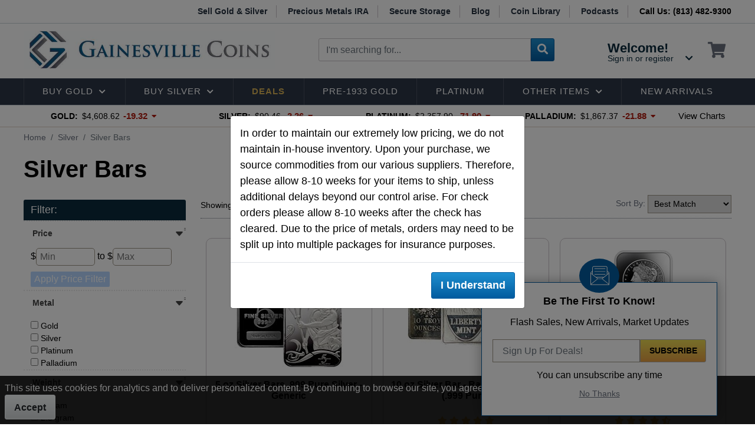

--- FILE ---
content_type: text/html; charset=utf-8
request_url: https://www.gainesvillecoins.com/category/470/silver-bars
body_size: 21193
content:



<!DOCTYPE html>
<html lang="en" class="no-js">
<head>
    <script src="https://cdn.userway.org/widget.js" data-account="w4INCvtAqO"></script>
    <script>
        window.dataLayer = window.dataLayer || [];

        const gpcValue = navigator.globalPrivacyControl
    </script>
    <!-- Google Tag Manager -->
    <script>
            (function (w, d, s, l, i) {
                w[l] = w[l] || []; w[l].push({
                    'gtm.start':
                        new Date().getTime(), event: 'gtm.js'
                }); var f = d.getElementsByTagName(s)[0],
                    j = d.createElement(s), dl = l != 'dataLayer' ? '&l=' + l : ''; j.async = true; j.src =
                        'https://www.googletagmanager.com/gtm.js?id=' + i + dl; f.parentNode.insertBefore(j, f);
            })(window, document, 'script', 'dataLayer', 'GTM-N8FPT3Z');
        </script>
    <!-- End Google Tag Manager -->
    <meta charset="utf-8" />
    <meta http-equiv="X-UA-Compatible" content="IE=edge" />
    <meta name="viewport" content="width=device-width, initial-scale=1, maximum-scale=5.0" />
    <meta name="robots" content="max-image-preview:large">

    <meta name="apple-mobile-web-app-title" content="Gainesville Coins">
    <meta name="mobile-web-app-title" content="Gainesville Coins">
    <meta name="mobile-web-app-capable" content="yes" />

    <meta property="og:type" content="website" />
    <meta name="p:domain_verify" content="3b1e4d09f750e58d63f181622da547c1" />
    <meta name="description" content="Physical silver bars for sale at low prices. " />

    

    


        <link rel="next" href="/category/470/silver-bars?page=2" />


    
    <link rel="icon" sizes="192x192" href="/assets/icons/gc-logo-icon-192x192.png" />
    <link rel="apple-touch-icon" href="/assets/icons/gc-logo-icon-192x192.png">
    <link rel="apple-touch-icon" sizes="76x76" href="/assets/icons/gc-logo-icon-76x76.png">
    <link rel="apple-touch-icon" sizes="120x120" href="/assets/icons/gc-logo-icon-120x120.png">
    <link rel="apple-touch-icon" sizes="152x152" href="/assets/icons/gc-logo-icon-152x152.png">
    <link rel="apple-touch-startup-image" href="/assets/icons/gc-logo-icon-192x192.png">
    <meta name="theme-color" content="#025b9f">

    <title>Silver Bars For Sale Online | Gainesville Coins &#174;</title>
    <link rel="shortcut icon" href="/favicon.ico" />
    <link rel="canonical" href="https://www.gainesvillecoins.com/category/470/silver-bars" />

    
    

    

    <link rel="preload" href="/Content/fontawesome-all.min.css" as="style">
    <link rel="preload" href="/Content/bootstrap.css" as="style">

    <link href="/Content/fontawesome-all.min.css" rel="stylesheet" />
    <link href="/Content/bootstrap.css" rel="stylesheet" />

    <link href="/css/init?v=VWrYSoSVI3hnw-Ezg0HbQXRbGSC6Rhhj7UZtzGQyGAw1" rel="stylesheet" />
    <link href="/css/categorylisting?v=0TgAiAq8awpd8iggGRHRcTfYiBRYYDyrl9uU6fIYTp01" rel="stylesheet" />

    
</head>
<body>
    <!-- Google Tag Manager (noscript) -->
    <noscript>
        <iframe src="https://www.googletagmanager.com/ns.html?id=GTM-N8FPT3Z"
                height="0" width="0" style="display:none;visibility:hidden"></iframe>
    </noscript>
    <!-- End Google Tag Manager (noscript) -->
    <div class="d-none">
        <a href="https://plus.google.com/117411092505519722154" rel="publisher"></a>
    </div>

        <div id="masterHeader">
            <div id="mhTop" class="d-none d-lg-block">
                <div class="container row">
                    <div class="col-lg-2 p-lr-0 imgs">
                        
                        
                    </div>
                    <div class="col-lg-10 text-right p-lr-0 links">
                        <a href="/sell-gold-silver">Sell Gold &amp; Silver</a>
                        <a href="/ira">Precious Metals IRA</a>
                        <a href="/storage">Secure Storage</a>
                        <a href="/blog">Blog</a>
                        <a href="/library">Coin Library</a>
                        <a href="/podcasts">Podcasts</a>
                        <strong>Call Us: (813) 482-9300 </strong>
                    </div>
                </div>
            </div>

            <div id="mhMiddle" class="container row align-items-center">
                <div id="mhmMenu" class="col-2 col-lg-12 order-lg-4 p-lr-0">
                    <div class="icon jsGoToMenu" data-childpath="7" data-rootname="home">
                        <i class="fa fa-bars"></i>
                        
                    </div>

                </div>
                <div id="mhmLogo" class="col-7 col-lg-5 order-lg-1 p-lr-0">
                    <a href="/" class="d-flex justify-content-start">
                        <picture>
                            <source media="(min-width: 992px)" srcset="https://cdn-img.gainesvillecoins.com/content/logo/gclogomain.jpg?v4">
                            <source media="(min-width: 300px)" srcset="https://cdn-img.gainesvillecoins.com/content/logo/gainesville-coins-text.svg?v2">
                            <img src="https://cdn-img.gainesvillecoins.com/content/logo/gclogomain.jpg?v4" alt="Gainesville Coins" class="img-fluid" width="427" height="65">
                        </picture>
                    </a>
                </div>
                <div id="mhmIcons" class="col-3 col-lg-3 order-lg-3 p-lr-0">
                    <div class="wrap">
                        
    <div class="l account">
        <div class="tab">
            <a href="/customer/login">
                <div class="mIcon text-center d-lg-none">
                    <i class="far fa-user-circle"></i>
                    
                </div>
                <div class="txt d-none d-lg-block">
                    <span class="name">Welcome!</span>
                    <span>Sign in or register</span>
                    <i class="fa fa-chevron-down"></i>
                </div>
            </a>
        </div>
    </div>


                        <div id="jsMiniCart" class="l cart">
                            <a href="/cart" aria-label="View Shopping Cart">
                                <div class="mIcon text-center">
                                    <i class="fas fa-shopping-cart"></i>
                                    
                                </div>
                            </a>
                        </div>
                    </div>
                </div>
                <div id="mhmSearch" class="col-12 col-lg-4 order-lg-2 p-lr-0 mt-2 mt-lg-0">
                    <form method="get" action="/search" data-otf-ajax="true" data-otf-target="#listView" id="hSearch" class="input-group" role="search">
                        <input type="search" id="_txtSearchTerm" name="s" class="txtSearchTerm jsTxtSearch form-control" onkeydown="GC.doBtnClick(event, '.btnSearch');" placeholder="I'm searching for..." data-otf-autocomplete="/search/searchautocomplete" aria-label="Search by keyword or SKU" />
                        <button type="submit" class="jsSearchBtn btn btn-secondary" aria-label="Search"><i class="fa fa-search"></i></button>
                    </form>
                </div>
            </div>

            <div id="mhMenu" class="mt-lg-3">
                <div class="jsMainMenu mainMenu container">
                    <div class="bg jsMMBg">&nbsp;</div>

                    <nav role="presentation">
                        <ul>
                            <li class="mMenu logo">
                                <a href="/">
                                    <picture>
                                        <source media="(min-width: 300px)" srcset="https://cdn-img.gainesvillecoins.com/content/logo/gainesville-coins-text-white.svg">
                                        <img src="https://cdn-img.gainesvillecoins.com/content/logo/gainesville-coins.svg" alt="Gainesville Coins" class="img-fluid">
                                    </picture>
                                </a>
                            </li>
                            <li class="hasDDL jsMegaMenu jsMegaMenu-gold">
                                <a href="/buy-gold" class="txt" data-menu-name="gold" data-branch-root="0.72" data-menu-columns="3" data-max-items-per-column="10">
                                    Buy Gold<i class="fa fa-chevron-down arrow d-none d-md-inline-block"></i>
                                </a>
                                <i class="fa fa-chevron-down arrow jsArrow d-md-none"></i>
                                <div class="megaMenu">
                                    <div class="row jsHasMM">
	<div class="links col-lg-9 p-lr-0 mt-3">
		<div class="mmHeader"><a href="/buy-gold">Buy Gold</a></div>
        
<div class="row mt-3">
        <div class="col-lg p-lr-0" role="menu">
            <div class="lb" role="menu">
				<a href="/category/2258/gold-coins" class="t" role="menuitem">Gold Coins</a>

                    <a href="/category/14/buy-gold-eagle-coins" role="menuitem">American Gold Eagles</a>
                    <a href="/category/414/canadian-gold-maple-leafs" role="menuitem">Canadian Gold Maples</a>
                    <a href="/category/507/south-african-gold-krugerrands" role="menuitem">South African Gold Krugerrands</a>
                    <a href="/category/10/gold-buffalos" role="menuitem">American Gold Buffalo Coins</a>
                    <a href="/category/743/australian-gold-coins" role="menuitem">Australian Gold Coins</a>
            </div>
        </div>
        <div class="col-lg p-lr-0" role="menu">
            <div class="lb" role="menu">
				<a href="/category/489/gold-bars" class="t" role="menuitem">Gold Bars</a>

                    <a href="/category/488/pamp-credit-suisse-gold-bars" role="menuitem">PAMP Suisse Gold Bars</a>
                    <a href="/category/2525/generic-gold-bars" role="menuitem">Generic Gold Bars</a>
            </div>
            <div class="lb" role="menu">
				<a href="/category/929/pre-1933-gold" class="t" role="menuitem">Pre 1933 Gold</a>

                    <a href="/category/421/pre-1933-us-gold" role="menuitem">All Pre 1933 US Gold</a>
            </div>
            <div class="lb" role="menu">
				<a href="/category/459/ira-eligible-gold" class="t" role="menuitem">IRA Eligible Gold</a>

            </div>
            <div class="lb" role="menu">
				<a href="/category/344/low-premium-gold" class="t" role="menuitem">Low Premium Gold</a>

            </div>
            <div class="lb" role="menu">
				<a href="/category/559/european-gold-coins" class="t" role="menuitem">European Gold Coins</a>

            </div>
        </div>
        <div class="col-lg p-lr-0" role="menu">
            <div class="lb" role="menu">
				<a href="/category/743/australian-gold-coins" class="t" role="menuitem">Australian Gold Coins</a>

            </div>
            <div class="lb" role="menu">
				<a href="/category/2323/shop-by-mint-gold" class="t" role="menuitem">Shop Gold By Mint</a>

                    <a href="/category/556/us-gold-coins" role="menuitem">United States Mint Gold</a>
                    <a href="/category/738/canadian-gold-coins" role="menuitem">Royal Canadian Mint Gold</a>
                    <a href="/category/488/pamp-credit-suisse-gold-bars" role="menuitem">PAMP Suisse Gold Bars</a>
            </div>
        </div>
</div>
	</div>

	<div class="ads gold col-lg-3 p-lr-0">
	<a href="/products/155467/1-oz-south-african-gold-krugerrand-random-dates">
		<img data-src="https://cdn-img.gainesvillecoins.com/cta/Gold/gold-african-kruggerands.jpg" alt="1 oz South African Gold Krugerrand - Random Dates" class="lazy" />
		<noscript>
			<img src="https://cdn-img.gainesvillecoins.com/cta/Gold/gold-african-kruggerands.jpg" alt="1 oz South African Gold Krugerrand - Random Dates" />
		</noscript>
		<div class="in">
			<div class="t">1 oz South African Gold Krugerrand - Random Dates</div>
			<div class="btns mt-3">
				<span class="linkRead">Buy Now <i class="fa fa-arrow-right"></i></span>
			</div>
		</div>
	</a>
</div>
</div>
                                </div>
                            </li>
                            <li class="hasDDL jsMegaMenu jsMegaMenu-silver">
                                <a href="/buy-silver" class="txt" data-menu-name="silver" data-branch-root="0.73" data-menu-columns="3" data-max-items-per-column="13">
                                    Buy Silver<i class="fa fa-chevron-down arrow d-none d-md-inline-block"></i>
                                </a>
                                <i class="fa fa-chevron-down arrow jsArrow d-md-none"></i>
                                <div class="megaMenu">
                                    <div class="row jsHasMM">
	<div class="links col-lg-9 p-lr-0 mt-3">
		<div class="mmHeader"><a href="/buy-silver">Buy Silver</a></div>
        
<div class="row mt-3">
        <div class="col-lg p-lr-0" role="menu">
            <div class="lb" role="menu">
				<a href="/category/2254/silver-coins" class="t" role="menuitem">Silver Coins</a>

                    <a href="/category/43/american-silver-eagles" role="menuitem">American Silver Eagles</a>
                    <a href="/category/472/canadian-silver-maple-leafs" role="menuitem">Canadian Silver Maples</a>
            </div>
            <div class="lb" role="menu">
				<a href="/category/470/silver-bars" class="t" role="menuitem">Silver Bars</a>

                    <a href="/category/823/1-oz-silver-bars" role="menuitem">1 Oz Silver Bars</a>
                    <a href="/category/2524/5-oz-silver-bars" role="menuitem">5 Oz Silver Bars</a>
                    <a href="/category/822/10-oz-silver-bars" role="menuitem">10 Oz Silver Bars</a>
            </div>
        </div>
        <div class="col-lg p-lr-0" role="menu">
            <div class="lb" role="menu">
				<a href="/category/469/silver-rounds" class="t" role="menuitem">Silver Rounds</a>

                    <a href="/category/12/silver-buffalos" role="menuitem">Silver Buffalos</a>
                    <a href="/category/790/classic-design-silver-rounds" role="menuitem">All Silver Rounds</a>
            </div>
            <div class="lb" role="menu">
				<a href="/category/407/90-percent-silver-coins" class="t" role="menuitem">&quot;Junk Silver&quot; 90% Silver Coins</a>

            </div>
            <div class="lb" role="menu">
				<a href="/category/425/morgan-peace-silver-dollars" class="t" role="menuitem">Silver Dollars</a>

            </div>
            <div class="lb" role="menu">
				<a href="/category/352/perth-mint-silver" class="t" role="menuitem">Perth Mint Silver</a>

            </div>
        </div>
        <div class="col-lg p-lr-0" role="menu">
            <div class="lb" role="menu">
				<a href="/category/361/world-silver-bullion" class="t" role="menuitem">Shop Silver By Region</a>

                    <a href="/category/48/oceania-silver-coins" role="menuitem">Oceania Silver Coins</a>
                    <a href="/category/569/china-and-south-east-asia-silver-coins" role="menuitem">Chinese Silver Coins</a>
                    <a href="/category/709/caribbean-silver-coins" role="menuitem">Caribbean Silver Coins</a>
            </div>
        </div>
</div>
	</div>

	<div class="ads gold col-lg-3 p-lr-0">
	<a href="/products/179400/2019-patriot-1-oz-silver-round-american-revolution">
		<img data-src="https://cdn-img.gainesvillecoins.com/cta/Silver/patriot-american-revolution-silver-rounds.jpg" alt="2019 Patriot 1 oz Proof Like Silver Round - American Revolution" class="lazy" />
		<noscript>
			<img src="https://cdn-img.gainesvillecoins.com/cta/Silver/patriot-american-revolution-silver-rounds.jpg" alt="2019 Patriot 1 oz Proof Like Silver Round - American Revolution" />
		</noscript>
		<div class="in">
			<div class="t">2019 Patriot 1 oz Proof Like Silver Round - American Revolution</div>
			<div class="btns mt-3">
				<span class="linkRead">Buy Now <i class="fa fa-arrow-right"></i></span>
			</div>
		</div>
	</a>
</div>
</div>
                                </div>
                            </li>

                            <li>
                                <a href="/daily-deals" class="deals">
                                    
                                    Deals
                                </a>
                            </li>
                            <li><a href="/category/929/pre-1933-gold">Pre-1933 Gold</a></li>
                            <li><a href="/category/294/platinum">Platinum</a></li>
                            <li class="hasDDL jsMegaMenu jsMegaMenu-other">
                                <a href="/category/438/other-items" class="txt" data-menu-name="other" data-branch-root="0.74" data-menu-columns="3" data-max-items-per-column="8">
                                    Other Items<i class="fa fa-chevron-down arrow d-none d-md-inline-block"></i>
                                </a>
                                <i class="fa fa-chevron-down arrow jsArrow d-md-none"></i>
                                <div class="megaMenu">
                                    <div class="row jsHasMM">
	<div class="links col-lg-9 p-lr-0 mt-3">
		<div class="mmHeader"><a href="/category/438/other-items">Other Metals</a></div>
        
<div class="row mt-3">
        <div class="col-lg p-lr-0" role="menu">
            <div class="lb" role="menu">
				<a href="/category/869/coin-supplies" class="t" role="menuitem">Coin Supplies</a>

                    <a href="/category/625/coin-capsule" role="menuitem">Coin Capsule</a>
                    <a href="/category/2519/coin-tubes" role="menuitem">Coin Tubes</a>
                    <a href="/category/2522/bar-tubes" role="menuitem">Bar Tubes</a>
                    <a href="/category/2521/empty-monster-boxes" role="menuitem">Empty Monster Boxes</a>
            </div>
            <div class="lb" role="menu">
				<a href="/category/2518/monster-boxes" class="t" role="menuitem">Monster Boxes</a>

            </div>
            <div class="lb" role="menu">
				<a href="/category/294/platinum" class="t" role="menuitem">Platinum</a>

            </div>
            <div class="lb" role="menu">
				<a href="/category/295/palladium" class="t" role="menuitem">Palladium</a>

            </div>
        </div>
        <div class="col-lg p-lr-0" role="menu">
            <div class="lb" role="menu">
				<a href="/category/393/copper-rounds" class="t" role="menuitem">Copper</a>

            </div>
            <div class="lb" role="menu">
				<a href="/category/903/ancient" class="t" role="menuitem">Ancient Coins</a>

            </div>
            <div class="lb" role="menu">
				<a href="/category/2360/canadian-coins" class="t" role="menuitem">Canadian Coins</a>

            </div>
            <div class="lb" role="menu">
				<a href="/category/455/paper-currency" class="t" role="menuitem">Silver Certificate And Paper Money</a>

            </div>
            <div class="lb" role="menu">
				<a href="/category/221/silver-bullets" class="t" role="menuitem">Silver Bullets Bullion</a>

            </div>
        </div>
</div>
	</div>

	<div class="ads gold col-lg-3 p-lr-0">
	<a href="/products/178103/1-oz-canadian-platinum-maple-leaf">
		<img data-src="https://cdn-img.gainesvillecoins.com/cta/Other/canadian-platinum-maple-coin.jpg" alt="1 oz Canadian Platinum Maple Leaf - Random Date" class="lazy" />
		<noscript>
			<img src="https://cdn-img.gainesvillecoins.com/cta/Other/canadian-platinum-maple-coin.jpg" alt="1 oz Canadian Platinum Maple Leaf - Random Date" />
		</noscript>
		<div class="in">
			<div class="t">1 oz Canadian Platinum Maple Leaf - Random Date</div>
			<div class="btns mt-3">
				<span class="linkRead">Buy Now <i class="fa fa-arrow-right"></i></span>
			</div>
		</div>
	</a>
</div>


</div>
                                </div>
                            </li>

                            <li><a href="/category/175/new-arrivals" class="txt">New Arrivals</a></li>

                                <li class="mMenu"><a href="/customer/login"><i class="far fa-user-circle fa-fw i"></i> Sign In or Register</a></li>

                            <li class="mMenu"><a href="/sell-gold-silver"><i class="fas fa-tag fa-fw i"></i> Sell Gold &amp; Silver</a></li>
                            <li class="mMenu"><a href="/blog"><i class="fa fa-book fa-fw i"></i> News &amp; Blog</a></li>
                            <li class="mMenu"><a href="/podcast"><i class="fa fa-microphone fa-fw i"></i> Podcast</a></li>
                            <li class="mMenu"><a href="/library"><i class="fa fa-book-open fa-fw i"></i> Coin Library</a></li>
                            <li class="mMenu"><a href="/info/aboutus"><i class="far fa-building fa-fw i"></i> About Us</a></li>
                            <li class="mMenu"><a href="tel:+18134829300"><i class="fa fa-fax fa-fw i"></i> Call Us: +1 (813) 482-9300</a></li>
                            
                            <li class="mMenu"><a href="/ira"><i class="fas fa-coins fa-fw i"></i> Precious Metals IRA</a></li>
                            <li class="mMenu"><a href="/storage"><i class="fas fa-warehouse fa-fw i"></i> Secure Storage</a></li>
                        </ul>
                    </nav>

                    <div class="btnsClose">
                        <button type="button" class="btn btn-light jsBtnCloseMobileMenu"><i class="fa fa-times"></i></button>
                    </div>
                </div>

            </div>

        </div>


<div id="masterSpot">
	<div class="container row">
		<div id="jsSpotPrice-ctn" class="metalPrices col-11 col-md-10 col-xl-11 p-lr-0">
			<div class="mpWrap">
				<div class="metal">
					<a href="/charts/gold-spot-price" aria-label="Gold Current Spot Price $4,608.62">
						<strong>Gold:</strong>
						<span class="jsGoldPrice price">$4,608.62</span>
						<span class="jsGoldDiff change red">-19.32</span>
						<span class="arrow">
							<i class="jsGoldArrow fa fa-caret-down red">&nbsp;</i>
						</span>
					</a>
				</div>

				<div class="metal">
					<a href="/charts/silver-spot-price" aria-label="Silver Current Spot Price $90.46">
						<strong>Silver:</strong>
						<span class="jsSilverPrice price">$90.46</span>
						<span class="jsSilverDiff change red">-2.26</span>
						<span class="arrow">
							<i class="jsSilverArrow fa fa-caret-down red">&nbsp;</i>
						</span>
					</a>
				</div>

				<div class="metal deactive">
					<a href="/charts/platinum-spot-price" aria-label="Platinum Current Spot Price $2,357.90">
						<strong>Platinum:</strong>
						<span class="jsPlatinumPrice price">$2,357.90</span>
						<span class="jsPlatinumDiff change red">-71.90</span>
						<span class="arrow">
							<i class="jsPlatinumArrow fa fa-caret-down red">&nbsp;</i>
						</span>
					</a>
				</div>

				<div class="metal deactive">
					<a href="/charts/palladium-spot-price" aria-label="Palladium Current Spot Price>$1,867.37">
						<strong>Palladium:</strong>
						<span class="jsPalladiumPrice price">$1,867.37</span>
						<span class="jsPalladiumDiff change red">-21.88</span>
						<span class="arrow">
							<i class="jsPalladiumArrow fa fa-caret-down red">&nbsp;</i>
						</span>
					</a>
				</div>
			</div>
		</div>
		<div class="metalLink col-1 col-md-2 col-xl-1 p-lr-0">
			<a href="/charts" class="d-none d-md-table">
				<span>View Charts</span>
			</a>

			<div id="jsSpotPrice-btn" class="button d-md-none">
				<svg role="img" title="Expand" class="i "><use xlink:href="/assets/svg/master-icons.svg#i-chevron-down"></use></svg>
			</div>
		</div>
	</div>
</div>


    <main id="masterContent">



<div id="categoryListing">
    <div class="container pt-2">
        <div id="clBread">
            <ul class="breadcrumb" aria-label="Breadcrumb">
	<li class="breadcrumb-item"><a href="/">Home</a></li>
			<li class="breadcrumb-item"><a href="/buy-silver">Silver</a></li>
			<li class="breadcrumb-item active" aria-current="page">Silver Bars</li>
</ul>
        </div>

        <div id="clHead" class="mt-4">
            <h1>Silver Bars</h1>
        </div>

        <div class="row mt-3">

            <div id="clContent" class="col-12 col-md-9 p-lr-0 order-md-2">
                <div id="clProductList">
                    
                    <div class="filter pt-2 pb-2">
                        <div class="container row">
                            <div class="col-12 col-md-6 p-lr-0 found">
                                    Showing 1 - 12
                                of 28 products.

                                
                                
                            </div>

                                <div class="col-12 col-md-6 p-lr-0 sortBy text-md-right mt-2 mt-md-0">
                                    <label for="ddlSort">Sort By:</label>
                                    <select id="" class="sortby" onchange="GC.qs.update(this, 'sort');">
                                        <option selected value="0">Best Match</option>
                                        <option  value="10">Lowest Price</option>
                                        <option  value="11">Highest Price</option>
                                        <option  value="20">Lowest Premium</option>
                                        <option  value="30">Smallest Weight</option>
                                        <option  value="31">Largest Weight</option>
                                        <option  value="40">Year Ascending</option>
                                        <option  value="41">Year Descending</option>
                                        <option  value="70">Bestselling</option>
                                        <option  value="90">Newest Arrivals</option>
                                    </select>
                                </div>

                        </div>
                    </div>


                        <div class="mt-4">
                                <div id="clGridView" class="ct row">

            <div class="product col-6 col-lg-4  p-lr-0 jsProduct">
                <div class="wrap">
                    <div class="img">
                        <a href="/products/159825/generic-5oz-silver-bars">
                            <img data-src="https://cdn-img.gainesvillecoins.com/products/159825/200/silver-bars-pure-182092.jpg" alt="silver bars pure silver generic" class="lazy img-fluid" width="200" height="200" />
                            <noscript>
                                <img src="https://cdn-img.gainesvillecoins.com/products/159825/200/silver-bars-pure-182092.jpg" alt="silver bars pure silver generic" class="img-fluid" width="200" height="200" />
                            </noscript>
                        </a>
                    </div>

                    <div class="title mt-lg-1">
                        <a href="/products/159825/generic-5oz-silver-bars">5 oz Silver Bars .999 Pure Silver - Generic</a>
                    </div>

                    <div class="align-self-center">
                        <span class="stars" style="font-size:14px;">
                           

                        </span>
                    </div>

                    <div class="bottom">
                        <div class="row actions mt-0">
                                <div class="col-12 p-lr-0 pricing">
                                    <div class="d-inline-flex">
                                        <div class="txt">As Low As</div>
                                        <div class="price">$455.55</div>
                                    </div>
                                </div>
                        </div>

                        <div class="btns">
<form action="/cart/addtocart" data-gc-ajax="true" data-gc-target="#jsAjaxPopup" method="post"><input name="__RequestVerificationToken" type="hidden" value="2Gzk0Nbpo1trBKOuo7ZQK3o2eulx_6HDoSFqVhU80QlRDz0g0WB9dZayGU483PnF_ArrY0vj4zQsWSnH3KTdNGpLtQZXaGZbDbjqEzbFIIQ1" /><input Name="productId" data-val="true" data-val-number="The field ProductId must be a number." data-val-required="The ProductId field is required." name="p.ProductId" type="hidden" value="159825" />                                        <div class="input">
                                            
                                            
                                            <button type="submit" class="btn btn-primary-new ml-0 ml-sm-2 mt-1 mt-sm-0" role="button" aria-label="Add to cart for 5 oz Silver Bars .999 Pure Silver - Generic">
                                                
                                                <span>Add To Cart</span>
                                            </button>
                                        </div>
</form>                        </div>
                    </div>
                </div>
            </div>
            <div class="product col-6 col-lg-4  p-lr-0 jsProduct">
                <div class="wrap">
                    <div class="img">
                        <a href="/products/169325/10-oz-silver-bar-random-design-999-pure">
                            <img data-src="https://cdn-img.gainesvillecoins.com/products/169325/200/silver-bar-random-176064.jpg" alt="silver bar random design pure" class="lazy img-fluid" width="200" height="200" />
                            <noscript>
                                <img src="https://cdn-img.gainesvillecoins.com/products/169325/200/silver-bar-random-176064.jpg" alt="silver bar random design pure" class="img-fluid" width="200" height="200" />
                            </noscript>
                        </a>
                    </div>

                    <div class="title mt-lg-1">
                        <a href="/products/169325/10-oz-silver-bar-random-design-999-pure">10 oz Silver Bar - Random Design (.999 Pure)</a>
                    </div>

                    <div class="align-self-center">
                        <span class="stars" style="font-size:14px;">
                            <span>

<span class="stars orange">
            <i class="fa fa-star"></i>
            <i class="fa fa-star"></i>
            <i class="fa fa-star"></i>
            <i class="fa fa-star"></i>
            <i class="fa fa-star"></i>
</span></span>
                           

                        </span>
                    </div>

                    <div class="bottom">
                        <div class="row actions mt-0">
                                <div class="col-12 p-lr-0 pricing">
                                    <div class="d-inline-flex">
                                        <div class="txt">As Low As</div>
                                        <div class="price">$939.60</div>
                                    </div>
                                </div>
                        </div>

                        <div class="btns">
<form action="/cart/addtocart" data-gc-ajax="true" data-gc-target="#jsAjaxPopup" method="post"><input name="__RequestVerificationToken" type="hidden" value="MCP0AjAhuY9O1mOAfls6VUf_pB4FWtVonENS-7y8WSj-feJHI0McYpkZXkmLEPev8aDtpdlsnUYkLdA2Zv8Fv5aO55o5Lz9W0RqPmyMY8gQ1" /><input Name="productId" data-val="true" data-val-number="The field ProductId must be a number." data-val-required="The ProductId field is required." name="p.ProductId" type="hidden" value="169325" />                                        <div class="input">
                                            
                                            
                                            <button type="submit" class="btn btn-primary-new ml-0 ml-sm-2 mt-1 mt-sm-0" role="button" aria-label="Add to cart for 10 oz Silver Bar - Random Design (.999 Pure)">
                                                
                                                <span>Add To Cart</span>
                                            </button>
                                        </div>
</form>                        </div>
                    </div>
                </div>
            </div>
            <div class="product col-6 col-lg-4  p-lr-0 jsProduct">
                <div class="wrap">
                    <div class="img">
                        <a href="/products/154870/1-oz-morgan-design-silver-bars-999-fine">
                            <img data-src="https://cdn-img.gainesvillecoins.com/products/154870/200/mason-mint-silver-206768.jpg" alt="mason mint silver bar morgan" class="lazy img-fluid" width="200" height="200" />
                            <noscript>
                                <img src="https://cdn-img.gainesvillecoins.com/products/154870/200/mason-mint-silver-206768.jpg" alt="mason mint silver bar morgan" class="img-fluid" width="200" height="200" />
                            </noscript>
                        </a>
                    </div>

                    <div class="title mt-lg-1">
                        <a href="/products/154870/1-oz-morgan-design-silver-bars-999-fine">1 oz Mason Mint Silver Bar - Morgan Design </a>
                    </div>

                    <div class="align-self-center">
                        <span class="stars" style="font-size:14px;">
                            <span>

<span class="stars orange">
            <i class="fa fa-star"></i>
            <i class="fa fa-star"></i>
            <i class="fa fa-star"></i>
            <i class="fa fa-star"></i>
            <i class="fa fa-star-half-alt"></i>
</span></span>
                           

                        </span>
                    </div>

                    <div class="bottom">
                        <div class="row actions mt-0">
                                <div class="col-12 p-lr-0 pricing">
                                    <div class="d-inline-flex">
                                        <div class="txt">As Low As</div>
                                        <div class="price">$92.25</div>
                                    </div>
                                </div>
                        </div>

                        <div class="btns">
<form action="/cart/addtocart" data-gc-ajax="true" data-gc-target="#jsAjaxPopup" method="post"><input name="__RequestVerificationToken" type="hidden" value="M78f__ExuxgwDZ0_1F5upSJaaKwX5CC_DbW_4exTerfssx9LlTAmju9VKfHUhnUGD-aPSGVzZSpifQb-fGpEEcpT8hIH1UI0HtodXwsR72w1" /><input Name="productId" data-val="true" data-val-number="The field ProductId must be a number." data-val-required="The ProductId field is required." name="p.ProductId" type="hidden" value="154870" />                                        <div class="input">
                                            
                                            
                                            <button type="submit" class="btn btn-primary-new ml-0 ml-sm-2 mt-1 mt-sm-0" role="button" aria-label="Add to cart for 1 oz Mason Mint Silver Bar - Morgan Design ">
                                                
                                                <span>Add To Cart</span>
                                            </button>
                                        </div>
</form>                        </div>
                    </div>
                </div>
            </div>
            <div class="product col-6 col-lg-4  p-lr-0 jsProduct">
                <div class="wrap">
                    <div class="img">
                        <a href="/products/156413/5-oz-morgan-silver-bars-999-pure">
                            <img data-src="https://cdn-img.gainesvillecoins.com/products/156413/200/morgan-silver-bars-183062.jpg" alt="morgan silver bars pure made" class="lazy img-fluid" width="200" height="200" />
                            <noscript>
                                <img src="https://cdn-img.gainesvillecoins.com/products/156413/200/morgan-silver-bars-183062.jpg" alt="morgan silver bars pure made" class="img-fluid" width="200" height="200" />
                            </noscript>
                        </a>
                    </div>

                    <div class="title mt-lg-1">
                        <a href="/products/156413/5-oz-morgan-silver-bars-999-pure">5 oz Morgan Silver Bars 999 Pure | Made In The USA </a>
                    </div>

                    <div class="align-self-center">
                        <span class="stars" style="font-size:14px;">
                            <span>

<span class="stars orange">
            <i class="fa fa-star"></i>
            <i class="fa fa-star"></i>
            <i class="fa fa-star"></i>
            <i class="fa fa-star"></i>
            <i class="fa fa-star"></i>
</span></span>
                           

                        </span>
                    </div>

                    <div class="bottom">
                        <div class="row actions mt-0">
                                <div class="col-12 p-lr-0 pricing">
                                    <div class="d-inline-flex">
                                        <div class="txt">As Low As</div>
                                        <div class="price">$456.75</div>
                                    </div>
                                </div>
                        </div>

                        <div class="btns">
<form action="/cart/addtocart" data-gc-ajax="true" data-gc-target="#jsAjaxPopup" method="post"><input name="__RequestVerificationToken" type="hidden" value="ofZj5P23SySzGfl_XfSfPMYZS_gTYzcQvS1fu4L2yvarnDCvT8fXooPIUQru1pGjlJN-6ecyFQuR9xm_Ik9UuzE03nKofmXXtS8unZs5ADI1" /><input Name="productId" data-val="true" data-val-number="The field ProductId must be a number." data-val-required="The ProductId field is required." name="p.ProductId" type="hidden" value="156413" />                                        <div class="input">
                                            
                                            
                                            <button type="submit" class="btn btn-primary-new ml-0 ml-sm-2 mt-1 mt-sm-0" role="button" aria-label="Add to cart for 5 oz Morgan Silver Bars 999 Pure | Made In The USA ">
                                                
                                                <span>Add To Cart</span>
                                            </button>
                                        </div>
</form>                        </div>
                    </div>
                </div>
            </div>
            <div class="product col-6 col-lg-4  p-lr-0 jsProduct">
                <div class="wrap">
                    <div class="img">
                        <a href="/products/179436/10-oz-mason-mint-silver-bar">
                            <img data-src="https://cdn-img.gainesvillecoins.com/products/179436/200/mason-mint-silver-204136.jpg" alt="mason mint silver bar fine" class="lazy img-fluid" width="200" height="200" />
                            <noscript>
                                <img src="https://cdn-img.gainesvillecoins.com/products/179436/200/mason-mint-silver-204136.jpg" alt="mason mint silver bar fine" class="img-fluid" width="200" height="200" />
                            </noscript>
                        </a>
                    </div>

                    <div class="title mt-lg-1">
                        <a href="/products/179436/10-oz-mason-mint-silver-bar">10 oz Mason Mint Silver Bar (.999 Fine)</a>
                    </div>

                    <div class="align-self-center">
                        <span class="stars" style="font-size:14px;">
                            <span>

<span class="stars orange">
            <i class="fa fa-star"></i>
            <i class="fa fa-star"></i>
            <i class="fa fa-star"></i>
            <i class="fa fa-star"></i>
            <i class="fa fa-star-half-alt"></i>
</span></span>
                           

                        </span>
                    </div>

                    <div class="bottom">
                        <div class="row actions mt-0">
                                <div class="col-12 p-lr-0 pricing">
                                    <div class="d-inline-flex">
                                        <div class="txt">As Low As</div>
                                        <div class="price">$922.50</div>
                                    </div>
                                </div>
                        </div>

                        <div class="btns">
<form action="/cart/addtocart" data-gc-ajax="true" data-gc-target="#jsAjaxPopup" method="post"><input name="__RequestVerificationToken" type="hidden" value="PAbqYDk3iAjJ3jrjbRzftvAXf-uU-VSDE2WybBVnxOaPQi9gtmdCptazXX0tIV4iPH27WufHb0Ee28CMUYHn_Z-j7mfCPGGoN0q_zs_xqr41" /><input Name="productId" data-val="true" data-val-number="The field ProductId must be a number." data-val-required="The ProductId field is required." name="p.ProductId" type="hidden" value="179436" />                                        <div class="input">
                                            
                                            
                                            <button type="submit" class="btn btn-primary-new ml-0 ml-sm-2 mt-1 mt-sm-0" role="button" aria-label="Add to cart for 10 oz Mason Mint Silver Bar (.999 Fine)">
                                                
                                                <span>Add To Cart</span>
                                            </button>
                                        </div>
</form>                        </div>
                    </div>
                </div>
            </div>
            <div class="product col-6 col-lg-4  p-lr-0 jsProduct">
                <div class="wrap">
                    <div class="img">
                        <a href="/products/154869/10-oz-morgan-silver-bars-999-fine">
                            <img data-src="https://cdn-img.gainesvillecoins.com/products/154869/200/morgan-silver-bar-206964.jpg" alt="morgan silver bar fine made" class="lazy img-fluid" width="200" height="200" />
                            <noscript>
                                <img src="https://cdn-img.gainesvillecoins.com/products/154869/200/morgan-silver-bar-206964.jpg" alt="morgan silver bar fine made" class="img-fluid" width="200" height="200" />
                            </noscript>
                        </a>
                    </div>

                    <div class="title mt-lg-1">
                        <a href="/products/154869/10-oz-morgan-silver-bars-999-fine">10 oz Morgan Silver Bar (999 Fine) Made In The USA</a>
                    </div>

                    <div class="align-self-center">
                        <span class="stars" style="font-size:14px;">
                            <span>

<span class="stars orange">
            <i class="fa fa-star"></i>
            <i class="fa fa-star"></i>
            <i class="fa fa-star"></i>
            <i class="fa fa-star"></i>
            <i class="fa fa-star-half-alt"></i>
</span></span>
                           

                        </span>
                    </div>

                    <div class="bottom">
                        <div class="row actions mt-0">
                                <div class="col-12 p-lr-0 pricing">
                                    <div class="d-inline-flex">
                                        <div class="txt">As Low As</div>
                                        <div class="price">$922.50</div>
                                    </div>
                                </div>
                        </div>

                        <div class="btns">
<form action="/cart/addtocart" data-gc-ajax="true" data-gc-target="#jsAjaxPopup" method="post"><input name="__RequestVerificationToken" type="hidden" value="P2VgKzrl-JI1NuShhuvZhLOepmlR16g986y7LriqAsi-4iiZrEaZwp0ZThAr43xjlo8djtCqphc3QV16jTq5agkLLWYXgsPTyLu77sb4pgo1" /><input Name="productId" data-val="true" data-val-number="The field ProductId must be a number." data-val-required="The ProductId field is required." name="p.ProductId" type="hidden" value="154869" />                                        <div class="input">
                                            
                                            
                                            <button type="submit" class="btn btn-primary-new ml-0 ml-sm-2 mt-1 mt-sm-0" role="button" aria-label="Add to cart for 10 oz Morgan Silver Bar (999 Fine) Made In The USA">
                                                
                                                <span>Add To Cart</span>
                                            </button>
                                        </div>
</form>                        </div>
                    </div>
                </div>
            </div>
            <div class="product col-6 col-lg-4  p-lr-0 jsProduct">
                <div class="wrap">
                    <div class="img">
                        <a href="/products/159418/100-oz-silver-bar-999-pure-silver">
                            <img data-src="https://cdn-img.gainesvillecoins.com/products/159418/200/silver-bar-pure-208470.jpg" alt="silver bar pure silver generic" class="lazy img-fluid" width="200" height="200" />
                            <noscript>
                                <img src="https://cdn-img.gainesvillecoins.com/products/159418/200/silver-bar-pure-208470.jpg" alt="silver bar pure silver generic" class="img-fluid" width="200" height="200" />
                            </noscript>
                        </a>
                    </div>

                    <div class="title mt-lg-1">
                        <a href="/products/159418/100-oz-silver-bar-999-pure-silver">100 oz Silver Bar .999 Pure Silver - Generic  </a>
                    </div>

                    <div class="align-self-center">
                        <span class="stars" style="font-size:14px;">
                           

                        </span>
                    </div>

                    <div class="bottom">
                        <div class="row actions mt-0">
                                <div class="col-12 p-lr-0 pricing">
                                    <div class="d-inline-flex">
                                        <div class="txt">As Low As</div>
                                        <div class="price">$9,096.00</div>
                                    </div>
                                </div>
                        </div>

                        <div class="btns">
<form action="/cart/addtocart" data-gc-ajax="true" data-gc-target="#jsAjaxPopup" method="post"><input name="__RequestVerificationToken" type="hidden" value="e_5SmOHNAlJfjyJi1iNeM2H-gRmQEentZ8XTDBF6tO0LSfm5yJXww2IOXFomHXmSlkvRKtpF47-D7yNHD3-A-Ee2TLCnxX6lS7IX73PFB7k1" /><input Name="productId" data-val="true" data-val-number="The field ProductId must be a number." data-val-required="The ProductId field is required." name="p.ProductId" type="hidden" value="159418" />                                        <div class="input">
                                            
                                            
                                            <button type="submit" class="btn btn-primary-new ml-0 ml-sm-2 mt-1 mt-sm-0" role="button" aria-label="Add to cart for 100 oz Silver Bar .999 Pure Silver - Generic  ">
                                                
                                                <span>Add To Cart</span>
                                            </button>
                                        </div>
</form>                        </div>
                    </div>
                </div>
            </div>
            <div class="product col-6 col-lg-4  p-lr-0 jsProduct">
                <div class="wrap">
                    <div class="img">
                        <a href="/products/181951/1-gram-silver-bar-diamond-999-fine">
                            <img data-src="https://cdn-img.gainesvillecoins.com/products/181951/200/gram-silver-bar-208472.jpg" alt="gram silver bar diamond fine" class="lazy img-fluid" width="200" height="200" />
                            <noscript>
                                <img src="https://cdn-img.gainesvillecoins.com/products/181951/200/gram-silver-bar-208472.jpg" alt="gram silver bar diamond fine" class="img-fluid" width="200" height="200" />
                            </noscript>
                        </a>
                    </div>

                    <div class="title mt-lg-1">
                        <a href="/products/181951/1-gram-silver-bar-diamond-999-fine">1 Gram Silver Bar - Diamond .999 Fine </a>
                    </div>

                    <div class="align-self-center">
                        <span class="stars" style="font-size:14px;">
                           

                        </span>
                    </div>

                    <div class="bottom">
                        <div class="row actions mt-0">
                                <div class="col-12 p-lr-0 pricing">
                                    <div class="d-inline-flex">
                                        <div class="txt">As Low As</div>
                                        <div class="price">$3.91</div>
                                    </div>
                                </div>
                        </div>

                        <div class="btns">
<form action="/cart/addtocart" data-gc-ajax="true" data-gc-target="#jsAjaxPopup" method="post"><input name="__RequestVerificationToken" type="hidden" value="nl3vmnba85erhGbbKAowVkYUGmKVGR4L3wlj1vfVvmPB64gn8oyQaHCsGIcJWeG9QB4yTmVa3cJm7hYlW37_RMah1IsK0cALzYSbLZC6yUs1" /><input Name="productId" data-val="true" data-val-number="The field ProductId must be a number." data-val-required="The ProductId field is required." name="p.ProductId" type="hidden" value="181951" />                                        <div class="input">
                                            
                                            
                                            <button type="submit" class="btn btn-primary-new ml-0 ml-sm-2 mt-1 mt-sm-0" role="button" aria-label="Add to cart for 1 Gram Silver Bar - Diamond .999 Fine ">
                                                
                                                <span>Add To Cart</span>
                                            </button>
                                        </div>
</form>                        </div>
                    </div>
                </div>
            </div>
            <div class="product col-6 col-lg-4  p-lr-0 jsProduct">
                <div class="wrap">
                    <div class="img">
                        <a href="/products/167678/1-kilo-generic-silver-bar-999-fine-3215-oz-of-silver">
                            <img data-src="https://cdn-img.gainesvillecoins.com/products/167678/200/kilo-generic-silver-170202.jpg" alt="kilo generic silver bar fine" class="lazy img-fluid" width="200" height="200" />
                            <noscript>
                                <img src="https://cdn-img.gainesvillecoins.com/products/167678/200/kilo-generic-silver-170202.jpg" alt="kilo generic silver bar fine" class="img-fluid" width="200" height="200" />
                            </noscript>
                        </a>
                    </div>

                    <div class="title mt-lg-1">
                        <a href="/products/167678/1-kilo-generic-silver-bar-999-fine-3215-oz-of-silver">1 Kilo Generic Silver Bar .999 Fine  (32.15 oz of Silver)</a>
                    </div>

                    <div class="align-self-center">
                        <span class="stars" style="font-size:14px;">
                           

                        </span>
                    </div>

                    <div class="bottom">
                        <div class="row actions mt-0">
                                <div class="col-12 p-lr-0 pricing">
                                    <div class="d-inline-flex">
                                        <div class="txt">As Low As</div>
                                        <div class="price">$2,940.44</div>
                                    </div>
                                </div>
                        </div>

                        <div class="btns">
<form action="/cart/addtocart" data-gc-ajax="true" data-gc-target="#jsAjaxPopup" method="post"><input name="__RequestVerificationToken" type="hidden" value="IwywBejue58JuZDTFC8vbxN7YxXnhAbUDgBG08nIDLFMYtGCUY_HK2OVJdOCldkyZgARx4loJoeuW8eaP2WTUTIzuQl8_QY9iqtKJTYqp481" /><input Name="productId" data-val="true" data-val-number="The field ProductId must be a number." data-val-required="The ProductId field is required." name="p.ProductId" type="hidden" value="167678" />                                        <div class="input">
                                            
                                            
                                            <button type="submit" class="btn btn-primary-new ml-0 ml-sm-2 mt-1 mt-sm-0" role="button" aria-label="Add to cart for 1 Kilo Generic Silver Bar .999 Fine  (32.15 oz of Silver)">
                                                
                                                <span>Add To Cart</span>
                                            </button>
                                        </div>
</form>                        </div>
                    </div>
                </div>
            </div>
            <div class="product col-6 col-lg-4  p-lr-0 jsProduct">
                <div class="wrap">
                    <div class="img">
                        <a href="/products/180374/atlantis-10-oz-silver-bar-mythical-cities-series-999-pure">
                            <img data-src="https://cdn-img.gainesvillecoins.com/products/180374/200/atlantis-silver-bar-204555.jpg" alt="atlantis silver bar mythical cities" class="lazy img-fluid" width="200" height="200" />
                            <noscript>
                                <img src="https://cdn-img.gainesvillecoins.com/products/180374/200/atlantis-silver-bar-204555.jpg" alt="atlantis silver bar mythical cities" class="img-fluid" width="200" height="200" />
                            </noscript>
                        </a>
                    </div>

                    <div class="title mt-lg-1">
                        <a href="/products/180374/atlantis-10-oz-silver-bar-mythical-cities-series-999-pure">Atlantis 10 oz Silver Bar - Mythical Cities Series (.999 Pure)</a>
                    </div>

                    <div class="align-self-center">
                        <span class="stars" style="font-size:14px;">
                           

                        </span>
                    </div>

                    <div class="bottom">
                        <div class="row actions mt-0">
                                <div class="col-12 p-lr-0 pricing">
                                    <div class="d-inline-flex">
                                        <div class="txt">As Low As</div>
                                        <div class="price">$922.50</div>
                                    </div>
                                </div>
                        </div>

                        <div class="btns">
<form action="/cart/addtocart" data-gc-ajax="true" data-gc-target="#jsAjaxPopup" method="post"><input name="__RequestVerificationToken" type="hidden" value="fi_W1YGf0f2DMJqp3kyz6WEw2y58ZBjILWz3HlqTuBaSuwWVDv-HijGnD2SA7nsvP7dc668Q7-RXsXMZZ07lP2ylLnwr6eW8kdNN-cuv6FM1" /><input Name="productId" data-val="true" data-val-number="The field ProductId must be a number." data-val-required="The ProductId field is required." name="p.ProductId" type="hidden" value="180374" />                                        <div class="input">
                                            
                                            
                                            <button type="submit" class="btn btn-primary-new ml-0 ml-sm-2 mt-1 mt-sm-0" role="button" aria-label="Add to cart for Atlantis 10 oz Silver Bar - Mythical Cities Series (.999 Pure)">
                                                
                                                <span>Add To Cart</span>
                                            </button>
                                        </div>
</form>                        </div>
                    </div>
                </div>
            </div>
            <div class="product col-6 col-lg-4  p-lr-0 jsProduct">
                <div class="wrap">
                    <div class="img">
                        <a href="/products/159899/generic-1-oz-silver-bar-999-pure-silver-bars">
                            <img data-src="https://cdn-img.gainesvillecoins.com/products/159899/200/silver-bar-pure-174564.jpg" alt="silver bar pure silver generic" class="lazy img-fluid" width="200" height="200" />
                            <noscript>
                                <img src="https://cdn-img.gainesvillecoins.com/products/159899/200/silver-bar-pure-174564.jpg" alt="silver bar pure silver generic" class="img-fluid" width="200" height="200" />
                            </noscript>
                        </a>
                    </div>

                    <div class="title mt-lg-1">
                        <a href="/products/159899/generic-1-oz-silver-bar-999-pure-silver-bars">1 oz Silver Bar .999 Pure Silver - Generic</a>
                    </div>

                    <div class="align-self-center">
                        <span class="stars" style="font-size:14px;">
                            <span>

<span class="stars orange">
            <i class="fa fa-star"></i>
            <i class="fa fa-star"></i>
            <i class="fa fa-star"></i>
            <i class="fa fa-star"></i>
            <i class="fa fa-star"></i>
</span></span>
                           

                        </span>
                    </div>

                    <div class="bottom">
                        <div class="row actions mt-0">
                                <div class="col-12 p-lr-0 pricing outOfStock">
                                    <div class="price">Unavailable</div>
                                </div>
                        </div>

                        <div class="btns">
                        </div>
                    </div>
                </div>
            </div>
            <div class="product col-6 col-lg-4  p-lr-0 jsProduct">
                <div class="wrap">
                    <div class="img">
                        <a href="/products/179961/2018-10-oz-lunar-year-of-the-dog-silver-bar">
                            <img data-src="https://cdn-img.gainesvillecoins.com/products/179961/200/lunar-year-the-203483.jpg" alt="lunar year the dog silver" class="lazy img-fluid" width="200" height="200" />
                            <noscript>
                                <img src="https://cdn-img.gainesvillecoins.com/products/179961/200/lunar-year-the-203483.jpg" alt="lunar year the dog silver" class="img-fluid" width="200" height="200" />
                            </noscript>
                        </a>
                    </div>

                    <div class="title mt-lg-1">
                        <a href="/products/179961/2018-10-oz-lunar-year-of-the-dog-silver-bar">2018 10 oz Lunar Year Of The Dog Silver Bar (.999 Fine) | Maso...</a>
                    </div>

                    <div class="align-self-center">
                        <span class="stars" style="font-size:14px;">
                           

                        </span>
                    </div>

                    <div class="bottom">
                        <div class="row actions mt-0">
                                <div class="col-12 p-lr-0 pricing outOfStock">
                                    <div class="price">Unavailable</div>
                                </div>
                        </div>

                        <div class="btns">
                        </div>
                    </div>
                </div>
            </div>
    </div>

                        </div>

                    <div class="mt-5 mb-5 showPager text-center">
			<a href="/category/470/silver-bars?page=1" class="current">1</a>
			<a href="/category/470/silver-bars?page=2" class="">2</a>
			<a href="/category/470/silver-bars?page=3" class="">3</a>
			<a class="next" href="/category/470/silver-bars?page=2">Next</a>
</div>


                </div>
            </div>

            <div id="clSidebar" class="col-12 col-md-3 p-lr-0 order-md-1 mt-md-3">
                


<div id="category-side-filter" class="snBlock col-md-11 mb-4" style="padding:0;">
    <div class="t">Filter:</div>

    

    
    <button class="accordion active row">
        <div class="col">
            <b>Price</b>
        </div>
        <div class="col" style="text-align:right; padding:0">
            <svg xmlns="http://www.w3.org/2000/svg" width="16" height="16" fill="currentColor" class="bi bi-caret-down-fill" viewBox="0 0 16 16">
                <path d="M7.247 11.14 2.451 5.658C1.885 5.013 2.345 4 3.204 4h9.592a1 1 0 0 1 .753 1.659l-4.796 5.48a1 1 0 0 1-1.506 0z" />
            </svg>
        </div>
    </button>
    <div class="panel price-range" style="max-height:155px; margin-left:12px; margin-bottom:5px;">
        <div class="container mt-1">
            $<input type="text" id="pricelow" class="input-text" placeholder="Min" />
            to
            $<input type="text" id="pricehigh" class="input-text" placeholder="Max" />
        </div>
        <button type="button" style="margin-top:10px; background-color: Highlight; font-size: 16px; color:white; border: 0; border-radius: 2px;" onclick="applyFilter();">Apply Price Filter</button>
        
        
    </div>
    <button class="accordion active row">
        <div class="col">
            <b>Metal</b>
        </div>
        <div class="col" style="text-align:right; padding:0">
            <svg xmlns="http://www.w3.org/2000/svg" width="16" height="16" fill="currentColor" class="bi bi-caret-down-fill" viewBox="0 0 16 16">
                <path d="M7.247 11.14 2.451 5.658C1.885 5.013 2.345 4 3.204 4h9.592a1 1 0 0 1 .753 1.659l-4.796 5.48a1 1 0 0 1-1.506 0z" />
            </svg>
        </div>
    </button>
    <div class="panel" style="max-height:124px;">
        <ul id="cblMetal" class="mt-2 parent">
            <li><input type="checkbox" value="2" name="metal"> Gold</li>
            <li><input type="checkbox" value="3" name="metal"> Silver</li>
            <li><input type="checkbox" value="1" name="metal"> Platinum</li>
            <li><input type="checkbox" value="9" name="metal"> Palladium</li>
        </ul>
    </div>
    <button class="accordion active row">
        <div class="col">
            <b>Weight</b>
        </div>
        <div class="col" style="text-align:right; padding:0">
            <svg xmlns="http://www.w3.org/2000/svg" width="16" height="16" fill="currentColor" class="bi bi-caret-down-fill" viewBox="0 0 16 16">
                <path d="M7.247 11.14 2.451 5.658C1.885 5.013 2.345 4 3.204 4h9.592a1 1 0 0 1 .753 1.659l-4.796 5.48a1 1 0 0 1-1.506 0z" />
            </svg>
        </div>
    </button>
    <div class="panel" style="max-height: 637px;">
        <ul id="cblWeight" class="mt-2 parent">
            <li><input type="checkbox" value="a" name="weight" /> 1 gram</li>
            <li><input type="checkbox" value="b" name="weight" /> 2.5 gram</li>
            <li><input type="checkbox" value="c" name="weight" /> 5 gram</li>
            <li><input type="checkbox" value="d" name="weight" /> 10 gram</li>
            <li><input type="checkbox" value="e" name="weight" /> 50 gram</li>
            <li><input type="checkbox" value="f" name="weight" /> 100 gram</li>
            <li><input type="checkbox" value="g" name="weight" /> 250 gram</li>
            <li><input type="checkbox" value="h" name="weight" /> 1/20 oz</li>
            <li><input type="checkbox" value="i" name="weight" /> 1/10 oz</li>
            <li><input type="checkbox" value="j" name="weight" /> 1/5 oz</li>
            <li><input type="checkbox" value="k" name="weight" /> 1/4 oz</li>
            <li><input type="checkbox" value="l" name="weight" /> 1/2 oz</li>
            <li><input type="checkbox" value="m" name="weight" /> 1 oz</li>
            <li><input type="checkbox" value="n" name="weight" /> 2 oz</li>
            <li><input type="checkbox" value="o" name="weight" /> 5 oz</li>
            <li><input type="checkbox" value="p" name="weight" /> 10 oz</li>
            <li><input type="checkbox" value="q" name="weight" /> 20 oz</li>
            <li><input type="checkbox" value="r" name="weight" /> 50 oz</li>
            <li><input type="checkbox" value="s" name="weight" /> 100 oz</li>
            <li><input type="checkbox" value="w" name="weight" /> 1/2 kilo</li>
            <li><input type="checkbox" value="t" name="weight" /> 1 kilo</li>
            <li><input type="checkbox" value="u" name="weight" /> 5 kilo</li>
            <li><input type="checkbox" value="v" name="weight" /> 10 kilo</li>
        </ul>
    </div>

   
    
    


</div>



                <div class="snBlock">
    <div class="t">Show results for:</div>

	<ul class="mt-2 parent">
			<li>
				<a href="/category/293/silver" title="Silver"><i class="fa fa-chevron-left"></i> Silver</a>
			</li>
					<li class="curent">

					<a href="/category/43/american-silver-eagles" title="American Silver Eagles">American Silver Eagles</a>
			</li>
			<li class="curent">

					<a href="/category/2254/silver-coins" title="Silver Coins">Silver Coins</a>
			</li>
			<li class="curent">

					<a href="/category/469/silver-rounds" title="Silver Rounds">Silver Rounds</a>
			</li>
			<li class="curent">

					<strong>Silver Bars</strong>
					<ul class="child">
							<li>
								<a href="/category/471/name-brand-silver-rounds-or-bars" title="Brand Name Silver Bars">Brand Name Silver Bars</a>
							</li>
							<li>
								<a href="/category/823/1-oz-silver-bars" title="1 Oz Silver Bars">1 Oz Silver Bars</a>
							</li>
							<li>
								<a href="/category/2524/5-oz-silver-bars" title="5 Oz Silver Bars">5 Oz Silver Bars</a>
							</li>
							<li>
								<a href="/category/822/10-oz-silver-bars" title="10 Oz Silver Bars">10 Oz Silver Bars</a>
							</li>
							<li>
								<a href="/category/824/100-oz-silver-bars" title="100 Oz Silver Bars">100 Oz Silver Bars</a>
							</li>
							<li>
								<a href="/category/896/hand-poured-bars" title="Hand Poured Bars">Hand Poured Bars</a>
							</li>
							<li>
								<a href="/category/915/silver-art-bars" title="Silver Art Bars">Silver Art Bars</a>
							</li>
					</ul>
			</li>
			<li class="curent">

					<a href="/category/472/canadian-silver-maple-leafs" title="Canadian Silver Maples">Canadian Silver Maples</a>
			</li>
			<li class="curent">

					<a href="/category/407/90-percent-silver-coins" title="&quot;Junk Silver&quot; 90% Silver Coins">&quot;Junk Silver&quot; 90% Silver Coins</a>
			</li>
			<li class="curent">

					<a href="/category/425/morgan-peace-silver-dollars" title="Silver Dollars">Silver Dollars</a>
			</li>
			<li class="curent">

					<a href="/category/460/ira-eligible-silver" title="IRA Eligible Silver">IRA Eligible Silver</a>
			</li>
			<li class="curent">

					<a href="/category/901/gainesville-coins-exclusive" title="Gainesville Coins Exclusive">Gainesville Coins Exclusive</a>
			</li>
			<li class="curent">

					<a href="/category/410/austrian-silver-philharmonics" title="Austrian Silver Philharmonics">Austrian Silver Philharmonics</a>
			</li>
			<li class="curent">

					<a href="/category/503/china-silver-panda" title="Chinese Silver Pandas">Chinese Silver Pandas</a>
			</li>
			<li class="curent">

					<a href="/category/650/south-korean-silver-coins" title="South Korean Silver">South Korean Silver</a>
			</li>
			<li class="curent">

					<a href="/category/568/europe-silver-coins" title="European Silver Coins">European Silver Coins</a>
			</li>
			<li class="curent">

					<a href="/category/361/world-silver-bullion" title="Shop Silver By Region">Shop Silver By Region</a>
			</li>
			<li class="curent">

					<a href="/category/2256/shop-by-mint-silver" title="Shop Silver By Mint">Shop Silver By Mint</a>
			</li>
	</ul>
</div>

                
<div class="snBlock mt-3">
    <div class="t">See also:</div>

    <ul class="mt-2 parent">
		<li><a href="/category/175/new-arrivals">New Arrivals</a></li>
		<li><a href="/category/176/best-sellers">Best Sellers</a></li>
		<li><a href="/category/901/gainesville-coins-exclusive">Gainesville Coins Exclusive</a></li>
	    <li><a href="/daily-deals" class="red">Deals</a></li>
    </ul>
</div>



            </div>
        </div>
    </div>

    <div id="clText" class="pt-5 mb-5">

        <div class="in w-650">
            <div class="mt-4">
                <h3>Buy Silver Bars Online Fast, Easy and Securely With Gainesville Coins</h3>
<p>Gainesville Coins is your trusted source for purchasing precious metals at the lowest prices. Orders can be placed online 24/7 or by calling us Monday - Friday at (813) 482-9300 from 9am until 6pm EST.</p>
<p>We accept many different forms of payment including Visa, MasterCard, Discover, American Express, personal &amp; business checks, money orders, cashier's checks, and bank wires.</p>
<p>All of our shipments are sent discreetly with fully insured shipping until the time of delivery.</p>
<p>Gainesville Coins customers enjoy no minimum orders, no cold calls and no commission sales people.</p>
<p>There is no need to worry about the price of gold and silver moving as your prices are locked in at the time of your order.</p>
<p>With over $10 billion dollars in trusted transactions since 2006, Gainesville Coins is one of the most trusted gold and silver bullion dealers worldwide.
<br></p>
<hr />
<p><br>
Silver bars come in all sorts of styles and sizes, and are some of the most affordable precious metal products on the market. This is why they are often chosen as a tangible investment to help diversify an portfolio that already includes stocks and other assets.</p>
<p>Like modern silver bullion coins and silver rounds, silver bars and are no longer intended to be used as money (currency) in cash transactions as gold coins once were. </p>
<p>Instead, the value of silver bars is for investing in an industrial commodity and safe-haven asset. </p>
<p>This bears similarities to holding physical gold or platinum bullion.
<br></p>
<hr />
<p><br></p>
<h3>Private Mint Silver Bars</h3>
<p><br>
Private Mint silver bars typically carry lower premium relative to silver's spot price (or melt value, sometimes shown as the ticker symbol XAG), as compared to government issued silver bullion. </p>
<p>They are produced by privately owned refineries (or a private mint) whose business is mainly silver bar manufacture. </p>
<p>Aside from affordability, they are often a more widely available investment option than the more exclusive silver bullion bar inventory of most dealers.</p>
<p>For those looking to buy silver bars for the silver rather than the notoriety of a mint or brand name, buying these private mint bars is a more economic option. </p>
<p>With a wide selection to choose from and various sizes available at Gainesville Coins, your choice can be as easy as one simple click on our online shopping site.</p>
<p>You can always check <a href="/charts">silver spot price charts</a> and charts for the other precious metal prices updated in real-time on our site. We even accept Bitcoin and other cryptocurrencies as payment for our products!
<br></p>
<hr />
<p><br></p>
<h3>Sizes of Silver Bars</h3>
<p><br>
Typically, silver investors are first interested in the weight of a bar. The Good Delivery Bars used by bullion banks can even weigh 1,000 ounces.</p>
<p>Here at Gainesville Coins, we have an extensive collection of generic silver bars available for purchase. Our generic silver bars range in size from 1 gram to 100 oz, including 1 kilo silver bars (32.15 troy oz).</p>
<p>The smaller silver bars, like the 1 ounce Silver Bar, are suited for both novice buyers and seasoned investors as they are particularly easy to buy and sell.</p>
<p>The range of sizes typically available also includes 10-ounce bars. With their reasonable pricing and 10 ounces of 99.9% pure silver content, these bars have become a favorite among consumers.  </p>
<p>The 10 oz bars also tend to carry a lower premium than the smaller sized bars. They make storage very easily and are suitable for those who choose to secure their silver in a safe deposit box.</p>
<p>Generic silver bullion bars are generally rectangular in shape, and may be either cast bars (pressed) or traditional poured bars.</p>
<p>Our 100 ounce bars are prominent among those looking to buy silver in bulk. It's one of the most convenient ways for an investor to acquire a large quantity of silver possessing .999 fine quality. </p>
<p>Instead of purchasing 100 separate 1-ounce bars you can buy one brick of physical silver, carried at a lower premium than the 1 oz bars. </p>
<p>Despite their large size, the 100 oz silver bars are easy to store and can be easily traded due to its high silver purity.
<br></p>
<hr />
<p><br></p>
<h3>Name Brand Silver Bars</h3>
<p><br>
Silver collectors might also treat themselves to our inventory of <a href="/category/471/name-brand-silver-rounds-or-bars">name brand bars</a>. </p>
<p>Our collection spans from private refiners, like PAMP Suisse, Credit Suisse, Sunshine Mint, and Johnson Matthey, to silver bars from government mints such as the Royal Canadian Mint and Perth Mint silver. </p>
<p>Gainesville Coins prides itself on offering a wide array of these bars and covering all of a customer’s precious metal needs.</p>
<p>Each one of the aforementioned manufacturers has cultivated a reputation for offering a high quality silver bullion product, particularly those from Switzerland (PAMP and Credit Suisse). These Swiss companies are best known for their minted gold bars.</p>
<p>Name-brand quality bullion also comes with a trusted pedigree on the secondary market. Some silver collectors were introduced to the hobby by tracking down examples of discontinued vintage bars from Engelhard and Johnson Matthey.</p>
<p>10 oz silver bars from the Canadian Mint (RCM) are popular precious metal bars in the North American market, as well. In general, silver bars are more popular outside of the United States than rounds.
<br></p>
<hr />
<p><br></p>
<h3>Art Bars</h3>
<p><br>
The U.S ceased minting silver coins in 1964, due to the rising cost of raw silver. This led to accelerated hoarding and melting of the silver coinage in circulation, and left citizens with no ready way to collect silver as an inflation hedge. </p>
<p>Private companies entered the market by making collectible bullion bars and silver art bars.</p>
<p>Other factors to consider with art bars and name-brand bars is their higher production cost, which is why these products typically have higher premiums (i.e. spread over the spot market) than plain bullion bars and rounds.</p>
<p>Silver art bars are manufactured one of two ways: either pressed (minted) or hand-poured. Some hand-poured silver bars come in impressive and interesting shapes, especially when compared to silver coins and generic silver rounds.</p>
<p>Led by the Foster Company in 1969, many private mints began marketing collectible silver art bars, art rounds, and medals depicting every conceivable subject to the public. Many of these precious metal collectibles went into the melting pot when silver prices spiked in 1979, leaving a limited number for present day collectors.</p>
<p>Silver art bars are a thriving market today as people look to them not only for accumulating bullion, but for the aesthetic value of their designs as well. </p>
<p>Gainesville Coins has more than four decades of experience as a precious metals dealer and is proud to be an authorized distributor for several major mints. </p>
<p>Our selection includes an exceptional variety shapes from skulls to crosses, and everything in between. Our <a href="/category/915/silver-art-bars">art bars</a> are sure to provide an added dimension to collection!</p>

            </div>
        </div>

    </div>
</div>

<input type="hidden" id="hfCatId" value="470" />
<input type="hidden" id="hfUrl" value="/category/470/silver-bars" />
<input type="hidden" id="jsCatId" value="470" />

</main>




    <div class="modal fade" id="myModal" role="alertdialog" aria-label="Site shipping delay message" aria-modal="true">
        <div class="modal-dialog modal-dialog-centered">
            <div class="modal-content">
                <!-- Modal body -->
                <div class="modal-body">
                    In order to maintain our extremely low pricing, we do not maintain in-house inventory. Upon your purchase, we source commodities from our various suppliers. Therefore, please allow 8-10 weeks for your items to ship, unless additional delays beyond our control arise. For check orders please allow 8-10 weeks after the check has cleared. Due to the price of metals, orders may need to be split up into multiple packages for insurance purposes.
                </div>

                <!-- Modal footer -->
                <div class="modal-footer">
                    <button type="button" class="btn btn-secondary" id="siteAgreement">I Understand</button>
                </div>

            </div>
        </div>
    </div>







<footer class="footer jsMasterFooter">
    <div class="footer-top">
        <div class="container">
            <div class="footer-top__wrapper">
                <div class="footer-top__column">
                    <div class="footer-top__column_icon">
                        <img loading="lazy" src='https://cdn-img.gainesvillecoins.com/Content/new/icons/footer-top__column_icon.svg' alt="img" width="30" height="35">
                    </div>
                    <h3 class="footer-top__column_title">
                        <a href="tel:8134829300">(813) 482-9300</a>
                    </h3>
                    <div class="footer-top__column_text">
                        Monday - Friday <br>
                        9:00AM - 4:00PM EST<br />
                        Closed 12pm to 1pm
                    </div>
                </div>
                <div class="footer-top__column">
                    <div class="footer-top__column_icon">
                        <img loading="lazy" src='https://cdn-img.gainesvillecoins.com/Content/new/icons/footer-top__column_icon2.svg' alt="img" width="35" height="35">
                    </div>
                    <h3 class="footer-top__column_title">
                        SELLING YOUR PRECIOUS METALS
                    </h3>
                    <div class="footer-top__column_text">



                        Please call to make an appointment to sell your precious metals in person.<br /><br />

                        


                    </div>
                </div>
                <div class="footer-top__column">
                    <div class="footer-top__column_icon">
                        <img loading="lazy" src='https://cdn-img.gainesvillecoins.com/Content/new/icons/footer-top__column_icon3.svg' alt="img" width="35" height="25">
                    </div>
                    <h3 class="footer-top__column_title">
                        ONLINE ORDERING
                    </h3>
                    <div class="footer-top__column_text">
                        We are open 24/7 to order online 
                    </div>
                </div>
                <div class="footer-top__column">
                    <div class="footer-top__column_icon">
                        <img loading="lazy" src='https://cdn-img.gainesvillecoins.com/Content/new/icons/footer-top__column_icon4.svg' alt="img" width="34" height="35">
                    </div>
                    <h3 class="footer-top__column_title">
                        HAVE A QUESTION?
                    </h3>
                    <div class="footer-top__column_text">
                        Contact us <br>
                                   <a href="mailto:nate@gainesvillecoins.com">nate@gainesvillecoins.com</a>
                    </div>
                </div>
            </div>
        </div>
    </div>
    <div class="footer-center">
        <div class="container">
            <div class="row">
                <div class="col-lg-4 mb-5">
                    <div class="footer-center__column">
                        <h3 class="footer-center__column_title-email">
    Stay In the Loop: Get Exclusive Deals and New Product Updates!
</h3>
<p class="footer-center__column_text">
    Latest Offers, Straight To Your Inbox.
    Don't be the last to know about the latest deals
    and new product arrivals. Join us today for FREE!
</p>
<form action="/email/subscribe" class="footer-center__form" data-gc-ajax="true" data-gc-target="#jsAjaxEmailPopup" method="post"><input name="__RequestVerificationToken" type="hidden" value="eBnviWqS5vFzsdZnWffCVzSQCjL7cTEWovaTcP-hC2JLMDP5CrF6dwBCz_yp3svLcaPjWS0xA1WGdMH78Xuqz8PxCbDFeZQGbTFLo7PKq6A1" />    <input name="email" required placeholder="Your E-mail" type="email">
    <button aria-label="form btn" type="submit" class="footer-center__form_btn"></button>
    <span class="red" id="emailValidationError"></span>
</form><div id="jsAjaxEmailPopup" class="footer-center__column_text"></div>
                    </div>
                    

                    <div>
                        <h3 class="footer-center__column_title">
                            DOWNLOAD OUR APP
                        </h3>
                        <div class="footer-center__column_icons">
                            <a rel="nofollow noopener noreferrer" href="https://play.google.com/store/apps/details?id=com.gainesvillecoins" title="Gainesville Coins on Android Store" target="_blank">
                                <img loading="lazy" src='https://cdn-img.gainesvillecoins.com/Content/new/icons/footer-center__column_icons2.svg' alt="img" width="175" height="52">
                            </a>
                            <a rel="nofollow noopener noreferrer" href="https://apps.apple.com/us/app/gainesville-coins/id64444367339" title="Gainesville Coins On Apple Store" target="_blank">
                                <img loading="lazy" src='https://cdn-img.gainesvillecoins.com/Content/new/icons/footer-center__column_icons3.svg' alt="img" width="175" height="52">
                            </a>
                        </div>
                    </div>

                    
                </div>
                <div class="col-lg-8">
                    <div class="container row">
                        <div class="col-md-4">
                            <h3 class="footer-center__column_title">
                                ABOUT US
                            </h3>
                            <ul class="footer-center__column_list">
                                <li class="footer-center__column_item">
                                    <a href="/info/aboutus" class="footer-center__column_link">About Us</a>
                                </li>
                                <li class="footer-center__column_item">
                                    <a href="/info/why-choose-gc" class="footer-center__column_link">Why Choose GC</a>
                                </li>
                                <li class="footer-center__column_item">
                                    <a href="/info/awards-and-recognition" class="footer-center__column_link">Awards</a>
                                </li>
                                <li class="footer-center__column_item">
                                    <a href="/info/community-involvement" class="footer-center__column_link">Community Involvement</a>
                                </li>
                                <li class="footer-center__column_item">
                                    <a href="/info/charities" class="footer-center__column_link">Charities</a>
                                </li>
                                
                                <li class="footer-center__column_item">
                                    <a href="/press/everett-millman" class="footer-center__column_link">Press</a>
                                </li>
                                <li class="footer-center__column_item">
                                    <a href="/help/contactus" class="footer-center__column_link">Contact Us</a>
                                </li>
                            </ul>
                        </div>
                        <div class="col-md-4">
                            <h3 class="footer-center__column_title">
                                SERVICES
                            </h3>
                            <ul class="footer-center__column_list">
                                <li class="footer-center__column_item">
                                    <a href="/ira" class="footer-center__column_link">Precious Metals IRA</a>
                                </li>
                                <li class="footer-center__column_item">
                                    <a href="/storage" class="footer-center__column_link">Secure Storage</a>
                                </li>
                                <li class="footer-center__column_item">
                                    <a href="/sell" class="footer-center__column_link">Sell Gold &amp; Silver</a>
                                </li>
                                <li class="footer-center__column_item">
                                    <a href="/blog" class="footer-center__column_link">News & Blog</a>
                                </li>
                                <li class="footer-center__column_item">
                                    <a href="/podcasts" class="footer-center__column_link">Podcasts</a>
                                </li>
                                <li class="footer-center__column_item">
                                    <a href="/portfolio-tracker" class="footer-center__column_link">Portfolio Tracker</a>
                                </li>
                                <li class="footer-center__column_item">
                                    <a href="/library" class="footer-center__column_link">Coin Library</a>
                                </li>
                                <li class="footer-center__column_item">
                                    <a href="/web-stories" class="footer-center__column_link">Web Stories</a>
                                </li>
                            </ul>
                        </div>

                        <div class="col-md-4">
                            <h3 class="footer-center__column_title">
                                HELP & RESOURCES
                            </h3>
                            <ul class="footer-center__column_list">
                                <li class="footer-center__column_item">
                                    <a href="/help/policies" class="footer-center__column_link">Terms and Conditions</a>
                                </li>
                                <li class="footer-center__column_item">
                                    <a href="/help/privacy-policy" class="footer-center__column_link">Privacy Policy</a>
                                </li>
                                <li class="footer-center__column_item">
                                    <a href="/help/faqs" class="footer-center__column_link">FAQs</a>
                                </li>
                                <li class="footer-center__column_item">
                                    <a href="/sitemap" class="footer-center__column_link">Sitemap</a>
                                </li>
                                <li class="footer-center__column_item">
                                    <a href="/help/shipping" class="footer-center__column_link">Shipping Info</a>
                                </li>
                                <li class="footer-center__column_item">
                                    <a href="/help/payment" class="footer-center__column_link">Payment Method</a>
                                </li>
                                <li class="footer-center__column_item">
                                    <a href="/opt-out-of-sale" class="footer-center__column_link">Do Not Sell My Personal Information</a>
                                </li>
                                <li class="footer-center__column_item">
                                    <a href="/request-my-personal-info" class="footer-center__column_link">Request My Personal Information</a>
                                </li>
                            </ul>
                        </div>

                        <div class="col-md-4">
                            <h3 class="footer-center__column_title">
                                PRECIOUS METAL CHARTS
                            </h3>
                            <ul class="footer-center__column_list">
                                <li class="footer-center__column_item">
                                    <a href="/charts/gold-spot-price" class="footer-center__column_link">Gold Prices</a>
                                </li>
                                <li class="footer-center__column_item">
                                    <a href="/charts/silver-spot-price" class="footer-center__column_link">Silver Prices</a>
                                </li>
                                <li class="footer-center__column_item">
                                    <a href="/charts/platinum-spot-price" class="footer-center__column_link">Platinum Prices</a>
                                </li>
                                <li class="footer-center__column_item">
                                    <a href="/charts/palladium-spot-price" class="footer-center__column_link">Palladium Prices</a>
                                </li>
                                <li class="footer-center__column_item">
                                    <a href="/charts" class="footer-center__column_link">Precious Metals Prices</a>
                                </li>
                            </ul>
                            
                        </div>
                        <div class="col-md-4">
                            <h3 class="footer-center__column_title">
                                KEEP UPDATED!
                            </h3>
                            <ul class="footer-center__column_list">
                                <li class="footer-center__column_item">
                                    <a href="/category/175/new-arrivals" class="footer-center__column_link">New Arrivals</a>
                                </li>
                            </ul>
                        </div>


                        <div class="col-md-4">
                            <h3 class="footer-center__column_title">
                                PAYMENT METHODS
                            </h3>
                            <div class="footer-center__column_icons">
                                <a href="#">
                                    <img loading="lazy" src='https://cdn-img.gainesvillecoins.com//content/new/payment_methods.png' alt="img" width="212" height="30">
                                </a>
                            </div>
                        </div>

                    </div>
                    <div class="row">
                        <div class="col-12">
                            <h3 class="footer-center__column_title">
                                PLAY US ON
                            </h3>
                            <div class="footer-center__column_icons">
                                <a rel="nofollow noopener noreferrer" href="https://podcasts.apple.com/us/podcast/breaking-the-dollar/id1469261314" target="_blank">
                                    <img loading="lazy" src='https://cdn-img.gainesvillecoins.com/Content/new/icons/footer-center__column_icons4.svg' alt="img" width="208" height="52">
                                </a>
                                <a rel="nofollow noopener noreferrer" href="https://open.spotify.com/show/5A1jSwEq4dIcvwbB3cri8s" target="_blank">
                                    <img loading="lazy" src='https://cdn-img.gainesvillecoins.com/Content/new/icons/footer-center__column_icons5.svg' alt="img" width="208" height="52">
                                </a>
                                <a rel="nofollow noopener noreferrer" href="https://play.google.com/music/listen?u=0#/ps/Iogcgibh5uee5dfaibqmjdjywse" target="_blank">
                                    <img loading="lazy" src='https://cdn-img.gainesvillecoins.com/Content/new/icons/footer-center__column_icons6.svg' alt="img" width="208" height="52">
                                </a>
                            </div>
                        </div>

                    </div>
                    

                </div>
            </div>
            
            
        </div>
    </div>
    <div class="footer-bottom">
        <div class="container">
            <div class="footer-bottom__wrapper">
                <span class="footer-bottom__left">
                    &copy; Copyright Gainesville Coins 2026 <span>GOLD</span>
                </span>
                <div class="follow">
                    <span>FOLLOW US</span>
                    <a rel="nofollow noopener noreferrer" href="http://www.facebook.com/gainesvillecoins" target="_blank">
                        <img loading="lazy" src='https://cdn-img.gainesvillecoins.com/Content/new/icons/follow-icon.svg' alt="Follow Facebook" width="38" height="38">
                    </a>
                    <a rel="nofollow noopener noreferrer" href="http://twitter.com/gainesvillecoin" target="_blank">
                        <img loading="lazy" src='https://cdn-img.gainesvillecoins.com/Content/new/icons/follow-icon2.svg' alt="Follow Twitter" width="38" height="38">
                    </a>
                    <a rel="nofollow noopener noreferrer" href="http://www.youtube.com/gainesvillecoins" target="_blank">
                        <img loading="lazy" src='https://cdn-img.gainesvillecoins.com/Content/new/icons/follow-icon3.svg' alt="Follow Youtube" width="38" height="38">
                    </a>
                    <a href="http://www.linkedin.com/company/gainesville-coins-inc.?trk=copro_tab" target="_blank">
                        <img loading="lazy" src='https://cdn-img.gainesvillecoins.com/Content/new/icons/follow-icon4.svg' alt="Follow LinkedIn" width="38" height="38">
                    </a>
                    <a rel="nofollow noopener noreferrer" href="http://pinterest.com/gainesvillecoin/" target="_blank">
                        <img loading="lazy" src='https://cdn-img.gainesvillecoins.com/Content/new/icons/follow-icon5.svg' alt="Follow Pinterest" width="38" height="38">
                    </a>
                </div>
            </div>
        </div>
    </div>
</footer>


    <div id="jsGDRP"></div>
    <div id="jsAjaxPopup"></div>

    

        <script src="https://ajax.googleapis.com/ajax/libs/jquery/3.4.1/jquery.min.js"></script>
    <script>
		if (!window.jQuery) { document.write('<script src="/Scripts/jquery-3.4.1.min.js"><\/script>'); }
    </script>

    

    <input type="hidden" id="jsCSSBundle" value="/css/categorylisting?v=0TgAiAq8awpd8iggGRHRcTfYiBRYYDyrl9uU6fIYTp01" />
    
    <script src="https://cdn-bundlejs.gainesvillecoins.com/categorylisting?v=y4IU8fUS08ugm731GLFATedLC3VeIsv5EYTzb3Ketz01"></script>

    <script src="https://cdn-bundlejs.gainesvillecoins.com/validate?v=yXzDnPJpa1XkqovlBM6f5WjZAkX8_R-qGoOVGpb4x6s1"></script>

    



    

    <script type="application/ld+json">
		{
			"@context": "https://schema.org",
			"@type": "Organization",
			"name": "Gainesville Coins",
			"url": "https://www.gainesvillecoins.com/",
			"logo": "https://cdn-files.gainesvillecoins.com/images/logo/gc-logo.png",
			"contactPoint": [{
				"@type": "ContactPoint",
				"telephone": "+1-813-482-9300",
				"contactType": "customer service"
				}],
			"sameAs": [
				"http://www.facebook.com/gainesvillecoins",
				"http://twitter.com/gainesvillecoin",
				"http://www.youtube.com/gainesvillecoins",
				"http://pinterest.com/gainesvillecoin/",
				"http://www.linkedin.com/company/gainesville-coins-inc.?trk=copro_tab"
			],
			"address": {
				"@type": "PostalAddress",
				"streetAddress": "17860 N. US Hwy 41",
				"addressLocality": "Lutz",
				"addressRegion": "FL",
				"postalCode": "33549",
				"addressCountry": "US"
			}
		}
	</script>
	
<script type="application/ld+json">
    {
    "@context": "https://schema.org",
    "@type": "LocalBusiness",
    "image": [
    "https://cdn-files.gainesvillecoins.com/images/aboutus/gc-showroom-01.jpg",
    "https://cdn-files.gainesvillecoins.com/images/aboutus/gc-showroom-02.jpg",
    "https://cdn-files.gainesvillecoins.com/images/aboutus/gc-showroom-03.jpg"

    ],
    "name": "Gainesville Coins",
    "logo": "https://cdn-files.gainesvillecoins.com/images/logo/gc-logo.png",
    "priceRange": "$ - $$$",
    "paymentAccepted": "Credit Cards, Bank Wire, Check",
    "address": {
    "@type": "PostalAddress",
    "streetAddress": "17860 N. US Hwy 41",
    "addressLocality": "Lutz",
    "addressRegion": "FL",
    "postalCode": "33549",
    "addressCountry": "US"
    },
    "geo": {
    "@type": "GeoCoordinates",
    "latitude": 28.133168,
    "longitude": -82.464702
    },
    "url": "https://www.gainesvillecoins.com/",
    "telephone": "+1-813-482-9300",
    "openingHoursSpecification": [{
    "@type": "OpeningHoursSpecification",
    "dayOfWeek": [
    "Monday", "Tuesday", "Wednesday", "Thursday", "Friday"
    ],
    "opens": "10:00",
    "closes": "16:00"
    }]
    }
</script>


    
    <script type="application/ld+json">
        {
        "@context": "https://schema.org",
        "@type": "BreadcrumbList",
        "itemListElement": [
            
                {
                "@type": "ListItem",
                "position": 0,
                "name": "Silver",
                "item": "https://www.gainesvillecoins.com/category/293/silver"
                },
            
            
                {
                "@type": "ListItem",
                "position": 1,
                "name": "Silver Bars",
                "item": "https://www.gainesvillecoins.com/category/470/silver-bars"
                },
            
        {
        "@type": "ListItem",
        "position": 3,
        "name": "Silver Bars",
        "item": "https://www.gainesvillecoins.com/category/470/silver-bars"
        }
        ]
        }
    </script>


    <script type="text/javascript">

        $(document).ready(function () {

            const urlParam = new URLSearchParams(window.location.search);
            const sort = urlParam.get('sort');
            const weight = urlParam.get('ssize');
            const country = urlParam.get('scountry');
            const metal = urlParam.get('smetal');
            var search = urlParam.get('s');
            const pricelow = urlParam.get('spricelow');
            const pricehigh = urlParam.get('spricehigh');
            const pagesize = urlParam.get('pagesize');
            const page = urlParam.get('page');

            console.log(search);

            if (search === null) {
                search = '';
            }


            pathname = window.location.pathname;

            //pre check checkboxes with value from URL
            $('input[name=weight]').prop('checked', function () {
                return $.inArray(this.value, weight) !== -1;
            });

            $('input[name=metal]').prop('checked', function () {
                return $.inArray(this.value, metal) !== -1;
            });

            $('input[name=country]').prop('checked', function () {
                return $.inArray(this.value, country) !== -1;
            });

            $('#pricelow').val(pricelow);
            $('#pricehigh').val(pricehigh);


            $('#cblWeight').on("click", function () {
                loadSelectedFilters();
            });

            $('#cblMetal').on("click", function () {
                loadSelectedFilters();
            });

            function loadSelectedFilters() {
                //console.log('load selcted filters');

                var ssize = $('input[name=weight]:checked').map(function () {
                    return $(this).val();
                }).get();

                var smetal = $('input[name=metal]:checked').map(function () {
                    return $(this).val();
                }).get();

                var scountry = $('input[name=country]:checked').map(function () {
                    return $(this).val();
                }).get();

                var spricelow = $('#pricelow').val();
                var spricehigh = $('#pricehigh').val();

                var querystring = "";



                window.location.href = pathname + '?s=' + search + '&page=' + page + '&ssize=' + ssize + '&smetal=' + smetal + '&scountry=' + scountry + '&sort=' + sort + '&spricelow=' + spricelow + '&spricehigh=' + spricehigh + '&pagesize=' + pagesize;
            }

        });


        function applyFilter() {
            console.log('apply filter');

            const urlParam = new URLSearchParams(window.location.search);
            const sort = urlParam.get('sort');
            var search = urlParam.get('s');
            var pagesize = urlParam.get('pagesize');

            if (search === null) {
                search = '';
            }

            var ssize = $('input[name=weight]:checked').map(function () {
                return $(this).val();
            }).get();

            var smetal = $('input[name=metal]:checked').map(function () {
                return $(this).val();
            }).get();

            var scountry = $('input[name=country]:checked').map(function () {
                return $(this).val();
            }).get();

            var spricelow = $('#pricelow').val();
            var spricehigh = $('#pricehigh').val();

            var querystring = "";

            window.location.href = pathname + '?s=' + search + '&page=' + page + '&ssize=' + ssize + '&smetal=' + smetal + '&scountry=' + scountry + '&sort=' + sort + '&spricelow=' + spricelow + '&spricehigh=' + spricehigh + '&pagesize=' + pagesize;
        }


        function filterPageSize(pagesize) {
            console.log(pagesize);

            const url = new URL(location);
            //url.searchParams.set("page", "1");
            url.searchParams.set("pagesize", pagesize);
            console.log(url);
            window.location.href = url.href;
            //history.pushState({}, "", url);


        }


        var acc = document.getElementsByClassName("accordion");
        var i;

        for (i = 0; i < acc.length; i++) {
            acc[i].addEventListener("click", function () {
                this.classList.toggle("active");
                var panel = this.nextElementSibling;
                if (panel.style.maxHeight) {
                    panel.style.maxHeight = null;
                } else {
                    panel.style.maxHeight = panel.scrollHeight + "px";
                }
            });
        }


        $(document).on('click', '#siteAgreement', function (ev) {
            console.log('hello');
            $.post('/home/setsitetermsagreement').done($('#myModal').modal('hide'));

        });

    </script>



        <script>
            $('#myModal').modal({ backdrop: 'static', keyboard: false })
        </script>



        
    </body>
</html>

--- FILE ---
content_type: text/html; charset=utf-8
request_url: https://www.gainesvillecoins.com/email/NewsletterSignup
body_size: 788
content:
<div id="jsNewsletterSignupModal" class="newsletterModal" data-show-modal="True">

	<div class="image">
		<div class="icon">
			<svg role="img" title="Newsletter Signup" class="i "><use xlink:href="/assets/svg/master-icons.svg#i-envelope-open"></use></svg>
		</div>
	</div>

	<div class="content">
		<div id="jsNewsletterModalForm">
<form action="/email/newslettersignup" data-gc-ajax="true" data-gc-target="#jsAjaxNewsletterResult" method="post">				<div class="t">Be The First To Know!</div>
				<p class="mt-2">Flash Sales, New Arrivals, Market Updates</p>
				<div class="input-group mt-3">
					<input name="__RequestVerificationToken" type="hidden" value="qSwPQZKRSV6Ov_KOWWz1CfaFZ4x5nfLfnVIVFESKOZvyhJV5Ii7W1scLy85Ty7me8DKI-woYkNSmNrPt4ICqWREBdVLqK_1SDv8Hk0g1y4s1" />
					<input type="email" name="email" value="" placeholder="Sign Up For Deals!" class="form-control" id="form-newsletter-email" aria-label="Sign Up For Deals!" />
					<button type="submit" class="btn btn-primary" id="btnSubscribeNewsletter" title="Subscribe">Subscribe</button>
					<span class="red" id="emailValidationError"></span>
				</div>
				<p class="mt-2">You can unsubscribe any time</p>
				<div id="jsNewsletterModalClose" class="closeModal mt-2">No Thanks</div>
</form>
			<div id="jsAjaxNewsletterResult" class="mt-2 response"></div>
		</div>
	</div>

</div>

--- FILE ---
content_type: text/css; charset=utf-8
request_url: https://www.gainesvillecoins.com/css/categorylisting?v=0TgAiAq8awpd8iggGRHRcTfYiBRYYDyrl9uU6fIYTp01
body_size: 13056
content:
/* Minification failed. Returning unminified contents.
(331,144): run-time error CSS1035: Expected colon, found '.5s'
(331,162): run-time error CSS1035: Expected colon, found '.5s'
 */
/*#####################################################################
	CATEGORY LISTING
#####################################################################*/
#categoryListing{   background: #ffffff; }
#categoryListing.search { border-bottom: 5px solid #fff; }


#clChild { border-bottom: 1px solid #c9c3c8; position: relative; background: #fff; }
#clChild .head { font-size: 1.2em; line-height: 1em; }
#clChild .head span {  font-weight: bold; color: #69707d; }
#clChild .childCatCarousel { position: relative; }
#clChild .childCatCarousel .list { height: 148px; }


#clSidebar .snBlock { background: #fff; padding-bottom: 1rem; border-radius: 3px; overflow: hidden; }
#clSidebar .snBlock .t { background: #0a293b; padding: 0.25rem 0.75rem; color: #fff;  }
#clSidebar .snBlock ul { list-style-type: none; margin: 0; padding: 0; display: block; }
#clSidebar .snBlock ul li {  font-size: 0.9rem; }
#clSidebar .snBlock ul li strong { padding: 0.25rem 0; display: table; }
#clSidebar .snBlock ul li a { color: #0a293b; padding: 0.25rem 0; display: table; }
#clSidebar .snBlock ul li a i { font-size: 0.8em; margin-right: 5px; width: 10px; text-align: center; }
#clSidebar .snBlock ul li a.red { font-weight: bold; }
#clSidebar .snBlock ul.parent { margin: 0 0.75rem; }
#clSidebar .snBlock ul li.curent { margin-left: 30px; }
#clSidebar .snBlock ul.child { margin-left: 30px; }


#clHead h1 { font-size: 1.8em; line-height: 1em; }


#clProductList .filter { border-bottom: 1px dotted #69707d; font-size: 0.85rem; }
#clProductList .filter label { color: #69707d; }


/*#clGridView .product .title { min-height: 57px; }*/

#clGridView .product .wrap {  display: flex; flex-direction:column;}
#clGridView .product .bottom {  margin-top: auto;}

#hiDeals .product .wrap {  display: flex; flex-direction:column;}
#hiDeals .product .bottom {  margin-top: auto;}


#clText { background: #fff; }
#clText h2 { font-size: 1.3em; text-transform: capitalize;  bottom: 1.5rem 0; }
#clText h3 { font-size: 1.2em;  margin-bottom: 1rem; }
#clText p + h3 { margin-top: 0.5rem; }
#clText p + h2 { margin-top: 1rem; }
#clText ul { margin: 1rem 0; }
#clText ul li { font-size: 0.9em; }
#clText ul li + li { margin-top: 0.75rem;  }
#clText .minHeight { max-height: 280px; overflow: hidden; }


/*#####################################################################
	BROWSER RESIZE
#####################################################################*/
/* Small devices (landscape phones, 576px and up) - background: red; */
@media (min-width: 576px) {
    #clHead h1 { font-size: 2.2em; }
}

/* Medium devices (tablets, 768px and up) - background: blue; */
@media (min-width: 768px) {
	#clProductList .filter .found { margin-top: 0.5rem; }

	#clSidebar .snBlock { margin-right: 10%; }
}

/* Large devices (desktops, 992px and up) - background: yellow; */
@media (min-width: 992px) {
	#clChild .head { border-right: 1px solid #c9c3c8; font-size: 1.3em; position: relative; }
	#clChild .head .out { display: table; width: 90%; height: 100%; }
	#clChild .head .in { display: table-cell; vertical-align: middle; }
	#clChild .head span { display: block; font-size: 0.8em; }
	#clChild .head button { position: absolute; left: 0; bottom: 0; font-size: 0.7em; }
	#clChild .head button i { font-size: 0.8em; margin-right: 5px; }
	#clChild .childCatCarousel { padding-left: 5%; }

	#clMain .head { border-bottom: 1px dashed #c9c3c8; }
	#clMain .filter .row { margin-top: 1.25rem; }

	#clGridView .product .name { min-height: 48px; }

	
}

/* Extra large devices (large desktops, 1200px and up) - background: green; */
@media (min-width: 1200px) {
	#clGridView .product .name { min-height: 71px; }
}
/*#####################################################################
	FOOTER
#####################################################################*/
#masterFooter { background: #fefcf9; }
#masterFooter .row + .row { border-top: 1px solid #ddd1c1; }

#mfCta { background: #025b9f; color: #fff; font-size: 0.8em; }
#mfCta a { color: #fff; }
#mfCta .cta { display: flex; padding: 1em 0; }
#mfCta .cta + .cta { border-top: 1px solid #ccc; }
#mfCta .cta a { display: flex; }
#mfCta .cta .img svg { fill: #fff; height: 40px; width: 40px; margin-top: 0.5em; margin-bottom: 0.5em; }
#mfCta .cta .txt { padding-left: 1em; }
#mfCta .cta .txt .t { font-weight: bold; text-transform: uppercase; }
 
#masterFooter .mfMiddle { padding-left: 0; padding-right: 0; }
#masterFooter .mfMiddle .row { padding-left: 1rem; padding-right: 1rem; }

#mfEmail { padding: 1em 0; }
#mfEmail form input[type="email"] { font-size: 0.85em; padding: 1em; }
#mfEmail form .btn { padding: 0.25em 1em; font-size: 0.85em; text-transform: uppercase; border-radius: 0 3px 3px 0; }

#masterFooter .mfmLinks .l { font-size: 0.9em; padding: 2em 0; }
#masterFooter .mfmLinks .l .heading { font-size: 1.1em; margin-bottom: 0.5em; font-weight: bold; text-transform: uppercase; }
#masterFooter .mfmLinks .l > a { display: table; color: #000; margin-right: 1em; }
#masterFooter .mfmLinks .l > a + a { margin-top: 0.25em; }
#masterFooter .mfmLinks .l .apps a,
#masterFooter .mfmLinks .l .apps span { display: inline-block; }
#masterFooter .mfmLinks .l .apps i { display: block; width: 102px; height: 30px; background: url('/images/content/icons/app-stores.jpg') no-repeat; }
#masterFooter .mfmLinks .l .apps i.android { background-position: 0 center; }
#masterFooter .mfmLinks .l .apps i.apple { background-position: -110px center; }
#masterFooter .mfmLinks .l.podcast a { background: url('/images/content/icons/app-stores.jpg') no-repeat; height: 30px; }
#masterFooter .mfmLinks .l.podcast a.podcast-itunes { width: 130px; background-position-x: -222px; }
#masterFooter .mfmLinks .l.podcast a.podcast-google { width: 86px; background-position-x: -361px; }
#masterFooter .mfmLinks .l.podcast a.podcast-spotify { width: 86px; background-position-x: -456px; }
#masterFooter .mfmLinks .l.follow a { display: inline-block; margin-right: 0; background: #025b9f; color: #fff; padding: 5px 8px; border-radius: 50%; }
#masterFooter .mfmLinks .l.follow a + a { margin-left: 2%; }

#mfAddress { padding: 1em 0; }
#mfAddress .a { font-size: 0.9em; padding: 1em 0; }
#mfAddress .a strong { display: block; font-size: 1.1em; margin-bottom: 0.5em; }

#mfCopy { background: #025b9f; text-align: center; font-size: 0.8em; padding: 0.75em; color: #fff; }



.gdrp { background: rgba(0, 0, 0, 0.85); color: #fff; font-size: 0.9em; position: fixed; left: 0; bottom: 0; z-index: 100;
		transform: translateY(100%); -webkit-transform: translateY(100%); -moz-transform: translateY(100%); -o-transform: translateY(100%);
		transition: transform 1s; -webkit-transition: transform 1s; -moz-transition: transform 1s; -o-transition: transform 1s; }
.gdrp a { color: #fff; text-decoration: underline; }
.gdrp.active { transform: translateY(0); -webkit-transform: translateY(0); -moz-transform: translateY(0); -o-transform: translateY(0); }


.newsletterModal { display: none; }

/*###### NEW #########*/
footer { font-weight: inherit; font-size: inherit; }
.footer .container { margin: 0 auto; padding: 0 15 px; }
.footer ul { margin: 0; padding: 0; }
.footer ul li { list-style: none; }
.footer { background: #202936; }
.footer-top { background: #2b3646; padding: 30px 0 0 0; }
.footer-top__wrapper { display: -webkit-box; display: -ms-flexbox; display: flex; -webkit-box-pack: justify; -ms-flex-pack: justify; justify-content: space-between; -ms-flex-wrap: wrap; flex-wrap: wrap; }
.footer-top__column { width: 24%; margin-bottom: 30px; background-color:#353f4d; padding:20px; box-sizing:border-box; border-radius:10px;}
.footer-top__column a { color: #fff; }
.footer-top__column a:hover { text-decoration: underline; }
.footer-top__column_icon { width: 35px; height: 35px; display: -webkit-box; display: -ms-flexbox; display: flex; -webkit-box-pack: center; -ms-flex-pack: center; justify-content: center; -webkit-box-align: center; -ms-flex-align: center; align-items: center; }
.footer-top__column_icon img { max-width: 100%; max-height: 100%; -o-object-fit: cover; object-fit: cover; }
.footer-top__column_title { font-weight: 600; font-size: 16px; line-height: 22px; text-transform: uppercase; color: #fff; margin-top: 25px; }
.footer-top__column_text { font-weight: 400; font-size: 12px; line-height: 16px; color: #fff; margin-top: 15px; }
.footer-center { padding: 88px 0 10px 0; border-bottom: 2px solid rgba(142, 162, 177, 0.2); background: #202936; }
.footer-center__top { display: -webkit-box; display: -ms-flexbox; display: flex; -webkit-box-pack: justify; -ms-flex-pack: justify; justify-content: space-between; }
.footer-center__column { padding-right: 0px; }
.footer-center__column:last-child { padding-right: 0; }
.footer-center__column_title { font-weight: 600; font-size: 18px; line-height: 22px; text-transform: uppercase; color: #fff; margin-bottom: 27px; white-space: nowrap; }
.footer-center__column_title-email { font-weight: 600; font-size: 40px; color: #fff; margin-bottom: 27px; line-height:44px;}
.footer-center__column_link { font-weight: 400; font-size: 14px; line-height: 34px; color: #8ea2b1; white-space: nowrap; -webkit-transition: color 0.1s; -o-transition: color 0.1s; transition: color 0.1s; }
.footer-center__column_link:hover { color: #fff; }
.footer-center__column_item:last-child { margin-bottom: 50px; }
.footer-center__column_text { font-weight: 400; font-size: 14px; line-height: 24px; color: #8ea2b1; max-width: 324px; }
.footer-center__column_icons { display: -webkit-box; display: -ms-flexbox; display: flex; }
.footer-center__column_icons a { display: block; margin-right: 15px; }
.footer-center__form { max-width: 317px; width: 100%; height: 52px; position: relative; margin-top: 20px; }
.footer-center__form input { width: 100%; height: 100%; background: #fff; border-radius: 10px; font-weight: 400; font-size: 16px; line-height: 165%; color: #5d5e5f; padding: 0 50px 0 24px; border: none; }
.footer-center__form input::-webkit-input-placeholder { font-weight: 400; font-size: 16px; line-height: 165%; color: #9fa1a7; }
.footer-center__form input::-moz-placeholder { font-weight: 400; font-size: 16px; line-height: 165%; color: #9fa1a7; }
.footer-center__form input:-ms-input-placeholder { font-weight: 400; font-size: 16px; line-height: 165%; color: #9fa1a7; }
.footer-center__form input::-ms-input-placeholder { font-weight: 400; font-size: 16px; line-height: 165%; color: #9fa1a7; }
.footer-center__form input::placeholder { font-weight: 400; font-size: 16px; line-height: 165%; color: #9fa1a7; }
.footer-center__form button { position: absolute; height: 100%; width: 50px; right: 0; border: none; background-color: transparent; }
.footer-center__form button:hover { -webkit-transform: scale(1.1); -ms-transform: scale(1.1); transform: scale(1.1); }
.footer-center__form button::before { position: absolute; content: url(https://cdn-img.gainesvillecoins.com/Content/new/icons/footer-center__form_btn.svg); width: 17px; height: 15px; left: 50%; top: 40%; -webkit-transform: translate(-50%, -50%); -ms-transform: translate(-50%, -50%); transform: translate(-50%, -50%); }
.footer-center__bottom { display: -webkit-box; display: -ms-flexbox; display: flex; -webkit-box-pack: justify; -ms-flex-pack: justify; justify-content: space-between; -ms-flex-wrap: wrap; flex-wrap: wrap; }
.footer-center__bottom .footer-center__column { margin-bottom: 43px; }
.footer-center__bottom .footer-center__column:first-child { width: 100%; }
.footer-center__bottom .footer-center__column_title { margin-bottom: 33px; }
.footer-bottom { padding: 30px 0; }
.footer-bottom__wrapper { display: -webkit-box; display: -ms-flexbox; display: flex; -webkit-box-pack: justify; -ms-flex-pack: justify; justify-content: space-between; -webkit-box-align: center; -ms-flex-align: center; align-items: center; }
.footer-bottom__left { font-weight: 400; font-size: 16px; line-height: 28px; color: #8ea2b1; }
.footer-bottom .follow { display: -webkit-box; display: -ms-flexbox; display: flex; -webkit-box-align: center; -ms-flex-align: center; align-items: center; }
.footer-bottom .follow span { font-weight: 600; font-size: 18px; line-height: 21px; text-transform: uppercase; color: #fff; padding-right: 30px; }
.footer-bottom .follow a { display: block; height: 38px; width: 38px; margin-right: 7px; }
.footer-bottom .follow a:hover img { opacity: 0.5; }
.footer-bottom .follow a img { max-width: 100%; max-height: 100%; -o-object-fit: cover; object-fit: cover; -webkit-transition: all 0.3s; -o-transition: all 0.3s; transition: all 0.3s; }
/*#####################################################################
	BROWSER RESIZE
#####################################################################*/
/* Small devices (landscape phones, 576px and up) - background: red; */
@media (min-width: 576px) {

}

/* Medium devices (tablets, 768px and up) - background: blue; */
@media (min-width: 768px) {
	#mfCta .list { display: flex; padding-top: 1em; padding-bottom: 1em; }
	#mfCta .cta { flex-grow: 1; padding: 0 1em; }
	#mfCta .cta + .cta { border-top: none; border-left: 1px solid #ccc;  }

	#mfEmail .txt { margin-top: 0.25em; }
	#mfAddress { padding: 0; }
	#mfAddress .a { padding: 2em 1em 2em 0; }
	 
	#mfAddress .a + .a { margin-top: 0; border-left: 1px solid #ddd1c1; padding-left: 1em; }


	.gdrp { max-width: 100%; left: 0%; bottom: 0%; }

}

/* Large devices (desktops, 992px and up) - background: yellow; */
@media (min-width: 992px) {
	#mfAddress .a { padding-right: 2em; }
	#mfAddress .a + .a { padding-left: 2em; }

	#masterFooter .mfmLinks .l.podcast a { display: inline-block; margin-right: 0; }

	.newsletterModal { display: block; position: fixed; z-index: 200; right: 5%; bottom: 2%; width: 400px;
						transform: translateY(100%); -webkit-transform: translateY(100%); -moz-transform: translateY(100%); -o-transform: translateY(100%);
					   transition: transform 1s; -webkit-transition: transform 1s; -moz-transition: transform 1s; -o-transition: transform 1s; 	}
	.newsletterModal .image { text-align: center; position: absolute; width: 100%; top: -40px;  }
	.newsletterModal .image .icon { background: #025b9f; display: table; margin-left: auto; margin-right: auto;  text-align: center; padding: 0.5em; border-radius: 50%;}
	.newsletterModal .image .icon svg { height: 40px; width: 40px; fill: #fff; margin-left: 10px; }
	.newsletterModal .content { border: 1px solid #025b9f; background: #fff; text-align: center; padding: 1em; box-shadow: 0 0 20px rgba(0, 0, 0, 0.35); }
	.newsletterModal .content .t { font-weight: bold; }
	.newsletterModal .content p { font-size: 0.9em; }
	.newsletterModal .input-group input[type="email"] { font-size: 0.9em; padding: 0.5em 1em; }
	.newsletterModal .input-group .btn { font-size: 0.8em; text-transform: uppercase; padding: 0.25em 1em; border-radius: 0 3px 3px 0; }
	.newsletterModal .closeModal { font-size: 0.8em; color: #69707d; text-decoration: underline; cursor: pointer; display: table; margin-left: auto; margin-right: auto; }
	.newsletterModal .closeModal:hover { color: #025b9f; }
	.newsletterModal.show { transform: translateY(0); -webkit-transform: translateY(0); -moz-transform: translateY(0); -o-transform: translateY(0); }
}

/* Extra large devices (large desktops, 1200px and up) - background: green; */
@media (min-width: 1200px) {

}

@media (max-width: 1280px) {
	.footer-center__top { -ms-flex-wrap: wrap; flex-wrap: wrap; }
	.footer-center__top .footer-center__column { width: 33%; }
	.footer-center__top .footer-center__column:last-child { margin-right: auto; }
}

@media (max-width: 1060px) {
	.footer-top__column { width: 48%; padding-right: 0; }
}

@media (max-width: 767px) {
	.footer-top__column { width: 100%; }
	.footer-center__top { margin-bottom: 30px; }
	.footer-center__top .footer-center__column { width: 48%; }
	.footer-center__column_icons { -ms-flex-wrap: wrap; flex-wrap: wrap; }
	.footer-center__column_icons a { margin-bottom: 10px; }
	.footer-bottom__wrapper { -ms-flex-wrap: wrap-reverse; flex-wrap: wrap-reverse; }
	.footer-bottom__left { width: 100%; text-align: center; }
	.footer-center { border-bottom: none; }
	.footer-bottom { padding: 0; }
	.footer-bottom .follow { margin-bottom: 30px; }
	.footer-bottom__left { padding: 16px 0; border-top: 2px solid rgba(142, 162, 177, 0.2); }
}

@media (max-width: 550px) {
	.footer-center__column { width: 100%; }
	.footer-center { padding: 30px 0 0 0; }
	.footer-top__column_text { font-size: 13px; line-height: 18px; }
	.footer-top__column_title { font-size: 15px; line-height: 20px; }
	.footer-center__column_title { margin-bottom: 12px; font-size: 15px; line-height: 20px; }
	.footer-center__column_item:last-child { margin-bottom: 30px; }
	.footer-center__column_link { font-size: 13px; line-height: 33px; }
	.footer-center__form { max-width: 100%; }
	.footer-center__top .footer-center__column { width: 100%; }
	.footer-center__bottom .footer-center__column { padding-right: 0; }
	.footer-center__bottom .footer-center__column a { margin-right: 3px; }
	.footer-center__bottom .footer-center__column a img { max-width: 100%; max-height: 100%; -o-object-fit: cover; object-fit: cover; }
	.footer-center__bottom .footer-center__column:first-child a { width: 163.1px; }
	.footer-center__bottom .footer-center__column:nth-child(2) a { height: 48px; width: 167px; }
	.footer-center__bottom .footer-center__column:last-child a { height: 40px; width: 166px; }
}

@media (max-width: 480px) {
	.footer-center__bottom .footer-center__column_title { margin-bottom: 12px; }
	.footer-center__bottom .footer-center__column { margin-bottom: 22px; }
	.footer-bottom__left { font-size: 13px; line-height: 18px; }
}

@media (max-width: 400px) {
	.footer-center__bottom .footer-center__column:last-child a { width: 150px; margin-right: 11px; }
	.footer-center__bottom .footer-center__column:nth-child(2) a { width: 150px; margin-right: 11px; }
}


/*#####################################################################
	MENU
#####################################################################*/
#mhmMenu .icon { text-align: center; color: #69707d; }
#mhmMenu .icon i { display: block; font-size: 1.5em; line-height: 1em; }
#mhmMenu .icon span { text-transform: uppercase; font-size: 0.6em; display: block; }

#mhMenu .megaMenu { display: none; }
#mhMenu .mainMenu { display: none; position: fixed; z-index: 100; top: 0; left: 0; width: 100%; height: 100%; }
#mhMenu .mainMenu .bg { position: fixed; width: 100%; height: 100%; left: 0; right: 0; background: rgba(0, 0, 0, 0.75); }
#mhMenu .mainMenu .btnsClose { position: fixed; top: 1rem; right: 1rem; z-index: 101; }
#mhMenu .mainMenu nav { position: fixed; left: 0; top: 0; z-index: 101; width: 75%; max-width: 350px; height: 100%; background: #fff;  overflow: hidden; overflow-y: scroll; }
#mhMenu .mainMenu nav ul { list-style-type: none; margin: 0; padding: 0; }
#mhMenu .mainMenu nav li + li { border-top: 1px dotted #c9c3c8; }
#mhMenu .mainMenu nav li.logo { background: #0a293b; text-align: center; }
#mhMenu .mainMenu nav li.logo img { height: 25px; }
#mhMenu .mainMenu nav li a { display: block; padding: 1rem; font-size: 0.9em; color: #0a293b; cursor: pointer; }
#mhMenu .mainMenu nav li .arrow { display:none;}
#mhMenu .mainMenu nav li a.new { color: #b01a0d; font-weight: bold; }
#mhMenu .mainMenu nav li a.deals { background: #b01a0d; color: #d7b055; font-weight: bold; }
#mhMenu .mainMenu nav li a .i { margin-right: 5px; font-size: 0.8em; width:auto; } 
/* OPEN */
#mhMenu .mainMenu.mmShow { display: block; }
#mhMenu .mainMenu.mmShow .bg { animation: menuBg 0.5s; -webkit-animation: menuBg 0.5s; -moz-animation: menuBg 0.5s; -o-animation: menuBg 0.5s; }
#mhMenu .mainMenu.mmShow .btnsClose { animation: menuBtn 0.5s; -webkit-animation: menuBtn 0.5s; -moz-animation: menuBtn 0.5s; -o-animation: menuBtn 0.5s; }
#mhMenu .mainMenu.mmShow nav {  animation: menuCtn 1s; -webkit-animation: menuCtn 1s; -moz-animation: menuCtn 1s; -o-animation: menuCtn 1s; }
/* HIDE */
#mhMenu .mainMenu.mmHide { display: block; }
#mhMenu .mainMenu.mmHide .bg { animation: menuCloseBg 0.5s; -webkit-animation: menuCloseBg 0.5s; -moz-animation: menuCloseBg 0.5s; menuCloseBg 0.5s; menuCloseBg 0.5s; -o-animation: menuCloseBg 0.5s; }
#mhMenu .mainMenu.mmHide .btnsClose { animation: menuCloseBtn 0.5s; -webkit-animation: menuCloseBtn 0.5s; -moz-animation: menuCloseBtn 0.5s; -o-animation: menuCloseBtn 0.5s; }
#mhMenu .mainMenu.mmHide nav {  animation: menuCloseCtn 0.5s; -webkit-animation: menuCloseCtn 0.5s; -moz-animation: menuCloseCtn 0.5s; -o-animation: menuCloseCtn 0.5s; }


/* NEW (Show sub menu in mobile flyout) */
#mhMenu .mainMenu nav li.hasDDL a.txt { width: 50%; display: inline-flex; }
#mhMenu .mainMenu nav li .arrow { display: inline-flex; width: 40%; }
#mhMenu .mainMenu nav li .arrow::before { margin-left: 90%; }
#mhMenu .mainMenu .megaMenu .ads { display: none; }
#mhMenu .mainMenu .megaMenu .links { border-top:1px dashed #eee; margin-top:0 !important; background-color:#efefef;}
#mhMenu .mainMenu .megaMenu .links .lb a.t { font-weight:bold; font-size:1em;}
#mhMenu .mainMenu .megaMenu .mmHeader { display: none; }
/* ANIMATIONS */
@keyframes menuBg { 0% { opacity: 0; } }
@keyframes menuBtn { 0% { transform: translateX(3rem); -webkit-transform: translateX(3rem); -moz-transform: translateX(3rem); -o-transform: translateX(3rem); }}
@keyframes menuCtn { 0% { transform: translateX(-75%); -webkit-transform: translateX(-75%); -moz-transform: translateX(-75%); -o-transform: translateX(-75%); }}


@keyframes menuCloseBg { 100% { opacity: 0; } }
@keyframes menuCloseBtn { 100% { transform: translateX(3rem); -webkit-transform: translateX(3rem); -moz-transform: translateX(3rem); -o-transform: translateX(3rem); }}
@keyframes menuCloseCtn { 100% { transform: translateX(-100%); -webkit-transform: translateX(-100%); -moz-transform: translateX(-100%); -o-transform: translateX(-100%); }}


/*##### AUTOCOMPLETE UI #####*/
.ui-autocomplete { border: 1px solid #c9c3c8; box-shadow: 0 3px 10px rgba(0, 0, 0, 0.35); background: #fff; width: 40%; position: relative; z-index: 100; margin: 0; padding: 10px 0; border-radius: 0 0 5px 5px; }
.ui-autocomplete li { list-style-type: none; margin: 0; padding: 5px 3%; overflow: hidden; cursor: pointer; font-size: 0.85rem; }
.ui-autocomplete .redirect:before { content: 'Go to: '; font-size: 0.85em; color: #777; } 
.ui-autocomplete .redirect { font-style: italic; color: #0c73ae; }
.ui-autocomplete .keyword { font-weight: bold; }
.ui-autocomplete .redirect + .keyword { margin-top: 5px; }
.ui-autocomplete .keyword + .product { border-top: 1px solid #c9c3c8; margin-top: 5px; padding-top: 5px; }
.ui-autocomplete .product { line-height: 30px; }
.ui-autocomplete .product img { float: left; width: 30px; height: 30px; margin-right: 3%; }
.ui-autocomplete .product span { color: #777; font-style: italic; margin-left: 1%; font-size: 0.85em; text-transform: uppercase; }
.ui-autocomplete .viewAllResult { border-top: 1px dotted #c9c3c8; margin-top: 0.75rem; color: #0c73ae; font-weight: bold;  }
.ui-autocomplete .viewAllResult span:before,
.ui-autocomplete .viewAllResult span:after { content: '"'; }
.ui-state-focus { background: #e8f2fc; }




/*##########################################################################
	category nav filters
###########################################################################*/
#category-side-filter { width: 100%; background-color: #ffffff;  }
/* Style the buttons that are used to open and close the accordion panel */
#category-side-filter .accordion { color: #444; background-color: #ffffff; border: none; border-top: dotted 2px #e8e8e8; font-size: 14px; font-weight: bold; cursor: pointer; padding: 10px 0px 10px 0px; width: 100%; text-align: left; outline: none; transition: 0.4s; }
/* Add a background color to the button if it is clicked on (add the .active class with JS), and when you move the mouse over it (hover) */
#category-side-filter .active, .accordion:hover { background-color: #ffffff; }
/* Style the accordion panel. Note: hidden by default */
#category-side-filter .panel { padding: 0 0px; background-color: white; max-height: 0; overflow: hidden; transition: max-height 0.2s ease-out; }

#category-side-filter .accordion:after { content: '\F229'; /* Unicode character for "plus" sign (+) */ font-size: 5px; color: #777; float: right; }
#category-side-filter .active:after { content: "\F235"; /* Unicode character for "minus" sign (-) */ }
#category-side-filter li { list-style-type: none; }
#category-side-filter .input-text {height:30px; width:100px; border-radius:5px;}
#category-side-filter .price-range { font-size:16px; }

/*#####################################################################
	BROWSER RESIZE
#####################################################################*/
/* Small devices (landscape phones, 576px and up) - background: red; */
@media (min-width: 576px) { }

/* Medium devices (tablets, 768px and up) - background: blue; */
@media (min-width: 768px) {
	
}

/* Large devices (desktops, 992px and up) - background: yellow; */
@media (min-width: 992px) {
	#mhMenu { 
		background: #2B3646;
	}
	#mhmMenu .icon { display: none; }
	#mhMenu .mainMenu { display: block; position: relative; }
	#mhMenu .mainMenu .bg { display: none; }
	#mhMenu .mainMenu .btnsClose { display: none; }
	#mhMenu .mainMenu nav { position: relative; width: 100%; max-width: none; overflow-y: visible; background: none; overflow: visible; }
	#mhMenu .mainMenu nav ul { display: flex; flex-wrap: nowrap; }
	#mhMenu .mainMenu nav ul li.mMenu { display: none; }
	#mhMenu .mainMenu nav li { flex-grow: 1; text-align: center; }
	#mhMenu .mainMenu nav li img { height:18px;}
	#mhMenu .mainMenu nav li + li { border: none; border-left: 1px solid rgba(201,195,200,0.20); }
	#mhMenu .mainMenu nav li a { text-transform: uppercase; padding: 0.75em 0; color: #ffffff; font-size: 0.95rem; letter-spacing: 1px; }
	#mhMenu .mainMenu nav li > a { position: relative; transition: all 0.5s; -webkit-transition: all 0.5s; -moz-transition: all 0.5s; -o-transition: all 0.5s; }
	#mhMenu .mainMenu nav li a .arrow { display: inline-block; font-size: 0.8em; margin-left: 10px; }
	#mhMenu .mainMenu nav li a .arrow::before { margin-left: 0%; }
	#mhMenu .mainMenu nav li a.new { background: #b01a0d; color: #fff; font-weight: bold; }
	#mhMenu .megaMenu { position: absolute; left: 0; width: 100%; background: #fff; border: 1px solid #c9c3c8; box-shadow: 15px 15px 30px 0 rgba(0,0,0,.35) }
	#mhMenu .megaMenu .links { padding-left: 1rem; padding-right: 1rem; }
	#mhMenu .megaMenu .links .mmHeader a { padding: 0; color: #0a293b; font-size: 1.3em; text-transform: capitalize; font-weight: bold; text-align: left; letter-spacing: 0; }
	#mhMenu .megaMenu .links .lb a.t { font-weight:bold; font-size: 1em; }
	#mhMenu .megaMenu .links .lb + .lb { margin-top:.75rem; }
	#mhMenu .megaMenu .links .lb a { color: #0a293b; text-align: left; display: table; padding: 5px 0; text-transform: capitalize; letter-spacing: 0; }
	#mhMenu .megaMenu .ads a { padding: 0; position: relative; text-align: left; text-transform: capitalize; }
	#mhMenu .megaMenu .ads img { width: 100%; height: 100%; object-fit: cover; }
	#mhMenu .megaMenu .ads .in { background: rgba(0,0,0,.75); padding: 1rem; width: 100%; position: absolute; left: 0; bottom: 0; }
	#mhMenu .megaMenu .ads .linkRead { color: #c9c3c8; }
	#mhMenu .mainMenu nav li.hasDDL a.txt { width: auto; display:block; }
	#mhMenu .mainMenu nav li .arrow {  width: auto; color:#fff; font-size:0.8em }
	#mhMenu .mainMenu .megaMenu .ads { display: block; }
	#mhMenu .mainMenu .megaMenu .links { background-color: #fff; border-top: 0px dashed #eee; margin-top: 1rem !important; }
	#mhMenu .mainMenu .megaMenu .mmHeader { display: block; }
	/* Hover */
	#mhMenu .mainMenu nav li > a:hover { text-decoration: none; background: #c7a553; }
	#mhMenu .mainMenu nav li a.deals { background: #2B3646 !important; }
	#mhMenu .mainMenu nav li a.deals:hover { background: #b01a0d !important; }
	#mhMenu .mainMenu nav .hasDDL:hover .megaMenu {display: block;  }

	
}

/* Extra large devices (large desktops, 1200px and up) - background: green; */
@media (min-width: 1200px) {

}
/*#####################################################################
	MODAL
#####################################################################*/
.modalWrap { background: rgba(0, 0, 0, 0.75); position: fixed; width: 100%; height: 100%; z-index: 200;  top: 0; left: 0; display: table; }
.modalWrap .out { display: table-cell; vertical-align: middle; }
.mwContent { background: #fff; padding: 1rem; margin: 1rem; }

.mwHead {  border-bottom: 1px solid #c9c3c8; }
.mwHead .head { font-weight: bold; margin-top: 10px; }
.mwHead .btn { padding: 5px 13px; }


/*#####################################################################
	BROWSER RESIZE
#####################################################################*/
/* Small devices (landscape phones, 576px and up) - background: red; */
@media (min-width: 576px) {

}

/* Medium devices (tablets, 768px and up) - background: blue; */
@media (min-width: 768px) {

}

/* Large devices (desktops, 992px and up) - background: yellow; */
@media (min-width: 992px) {
}

/* Extra large devices (large desktops, 1200px and up) - background: green; */
@media (min-width: 1200px) {
	
}

/*#####################################################################
	MODAL: PRODUCTS
#####################################################################*/
#atcSummary form { font-size: 0.9em; }
#atcSummary form label { font-size: 0.9em; font-weight: bold; }
#atcSummary form select { background: #fff; }
#atcSummary form input[type="number"] { width: 65px; }
#atcSummary form .btn { font-size: 0.9em; padding: 5px; }
#atcSummary .atcItem .img a { margin-right: 1rem; display: block; }
#atcSummary .atcItem .t a { color: #000; display: block; line-height: 1.2em; }
#atcSummary .btns { border-top: 1px dashed #c9c3c8; font-size: 0.9em; }
#atcSummary .btns .btn + .btn { margin-left: 0; }

/* RELATED PRODUCTS #####################################*/
#modalRelated { font-size: 0.9em; }
#modalRelated .ts { font-size: 1.2em; font-weight: bold;  }
#modalRelated .mProduct { padding: 0.5rem; text-align: center; }
#modalRelated .mProduct a { display: block; color: #000; }
#modalRelated .mProduct img { width: 100%; max-width: 100px; height: auto; margin: 0 auto; }
#modalRelated .mProduct .t { display: block; line-height: 1.2em; margin-top: 0.5rem; margin-bottom: 0.5rem; height: 36px; overflow: hidden; }
#modalRelated .mProduct .p { font-size: 0.9em; }
#modalRelated .mProduct .p span { font-size: 0.8em; text-transform: uppercase; color: #777; }
#modalRelated .mProduct:nth-child(1),
#modalRelated .mProduct:nth-child(2) { display: none; }



/*#####################################################################
	BROWSER RESIZE
#####################################################################*/
/* Small devices (landscape phones, 576px and up) - background: red; */
@media (min-width: 576px) {
    #atcSummary .btns .btn + .btn { margin-left: 0.5rem; }
}

/* Medium devices (tablets, 768px and up) - background: blue; */
@media (min-width: 768px) {
	#atcSummary .atcItem { padding-right: 1rem; }
	#atcSummary .atcAddsOn { margin-top: 0; }
	#atcSummary .atcAddsOn .btn { display: inline-block; }
	#atcSummary .atcHelp { display: inline-block; padding: 0.75rem; text-align: center; border-left: 1px solid #c9c3c8; }
	#atcSummary .atcHelp .ts { font-size: 1.2em; font-weight: bold;  margin-bottom: 0.5rem; text-align: left; }
	#atcSummary .atcHelp .img a { display: table; margin: 0 auto; }
	#atcSummary .atcHelp .img img { max-width: 65px; width: 100%; height: auto; }
	#atcSummary .atcHelp .info { margin-top: 0.5rem; text-align: left; }
	#atcSummary .atcHelp .info p { font-size: 0.9em; }

	#modalRelated .mProduct:nth-child(1),
	#modalRelated .mProduct:nth-child(2) { display: inline-block; }
}

/* Large devices (desktops, 992px and up) - background: yellow; */
@media (min-width: 992px) {
	#modalAddToCart { max-width: 1000px; margin-left: auto; margin-right: auto; }
}

/* Extra large devices (large desktops, 1200px and up) - background: green; */
@media (min-width: 1200px) {

}
/*############################################################
	PRODUCTS
############################################################*/
.product { padding: 0.25em;}
.product .wrap { display: table; width: 100%; height: 100%; border-radius: 10px; border: 1px solid #c9c3c8; background: #fff; padding: 0.5em; position: relative; border-radius: 10px; }
.product .timer { width: 60%; position: absolute; left: 20%; top: -0.75em; background: #fdba3a; z-index: 1; text-align: center; color: #b01a0d; font-size: 0.7em; padding: 0.25em; border-radius: 0 0 3px 3px; border: 1px solid #c9c3c8; border-top: none; }
.product a { display: block; color: #000; }
.product .img { border: 0px solid #ddd1c1; text-align: center; padding: 0.5em; position: relative; height: 9.5em; }
.product .img .sku { font-size: 0.75em; text-transform: uppercase; background: #025b9f; color: #fff; position: absolute; right: 0; top: 0.5em; padding: 0.25em 0.5em 0.25em 1.5em; }
.product .img .sku:before { content: ' '; background: #fff; position: absolute; top: 0; left: -12px; width: 25px; height: 25px;
							transform: rotate(45deg); -webkit-transform: rotate(45deg); -moz-transform: rotate(45deg); -o-transform: rotate(45deg);
}
.product .img img { max-height: 110px; max-width: 110px; }
.product .title { font-size: 0.9em; text-align: center; line-height: 1.2em; min-height:68px; font-weight: bold; }
.product .premium .in { text-align: center; background: #c9c3c8; font-size: 0.8em; padding: 0.5em; }
.product .actions { min-height: 48px; }
.product .pricing { text-align: center; }
.product .pricing.outOfStock { text-align: center; }
.product .pricing .txt { font-size: 0.8em; text-transform: uppercase; line-height:30px; }
.product .pricing .price { font-weight: bold; line-height: 28px; padding-left: 5px; }
.product .pricing .reg { font-size: 0.7em; line-height: 1em; color: #69707d; }
.product .pricing .reg span{ text-decoration: line-through; }
.product .input { text-align: center; }
.product .input label { font-size: 0.7em; color: #69707d; text-transform: uppercase; font-weight: bold; }
.product .input .w { display: flex; flex-wrap: nowrap; justify-content: center; background: #eff0f2; border-radius: 6px; }
.product .input .w .btn { background: #eff0f2; padding: 0.1em 1em; width: auto; height: 30px; border-radius: 6px; }
.product .input .w .btn i { font-size: 0.6em; }
.product .input .w .btn i.fa-plus { color: #6bbf4a; }
.product .input .w input { border: 0px; background: #eff0f2; text-align: center; padding: 0.15em 0.5em; font-size: 0.9em; width: 40px; font-weight: bold; }
.product .input .w input:focus { outline: none; }
.product .btns { text-align: center; border-top: 0px solid #ddd1c1; padding-top: 0.1em; padding-bottom: 0.5em; }
.product .btns .btn { font-size: 0.9em; display: none; padding: 0.75em 0; display: block; width: 100%; }
.product .btns .btn-primary-new { border-radius: 6px; }
.product .btns .btn-primary-new span { padding-left: 5px; font-size: 16px; }
.product .wrap:hover { z-index: 5; -webkit-box-shadow: 0 0 30px rgba(225, 227, 230, 0.6); box-shadow: 0 0 30px rgba(225, 227, 230, 0.6); border: 1px solid #eff0f100; }



/*#####################################################################
	BROWSER RESIZE
#####################################################################*/
@media only screen and (max-width: 320px) {
    #clGridView .product.col-6 { flex: 0 0 100%; max-width: 100%;}
    #hiDeals .product.col-6 { flex: 0 0 100%; max-width: 100%;}
}

@media (min-width: 379px) {
    .product .img { height:11.5em;}
    .product .img img { max-height: 140px; max-width: 140px; }
}

@media (min-width: 479px) {
    .product .img { height:12.5em;}
    .product .img img { max-height: 150px; max-width: 150px; }
}

/* Small devices (landscape phones, 576px and up) - background: red; */
@media (min-width: 576px) {
	.product .img img { max-height: 165px; max-width: 165px; }
	.product .btns form { width: 100%; }
	.product .input { width: 100%; display: inline-flex; }
	.product .input .w .btn { padding: 0.5em 0.5em; height: 20px; }
	.product .input .w .btn i { vertical-align: bottom; }
	.product .input .w { border-radius: 6px; }
}

/* Medium devices (tablets, 768px and up) - background: blue; */
@media (min-width: 768px) {
	.product .img img { max-height: 180px; max-width: 180px; }
	.product .pricing { }
	.product .btns form { width: 100%; }
	.product .input { width: 100%; text-align: right; }
	.product .input label { display: none; }
	.product .input .w { justify-content: flex-end; }
}

/* Large devices (desktops, 992px and up) - background: yellow; */
@media (min-width: 992px) {
    .product .img img { max-height: 200px; max-width: 200px; }
	.product { padding: 0.5em; }
	.product .title { min-height: 57px; }
	.product .btns { display: flex; }
	.product .btns .btn { display: inline-block; }
	.product .btns form { display: inline-block; flex-grow: 0; padding-left: 0.25em; padding-right: 0.25em; }
	.product .btns .mainActionBtn { margin-left: 0.5em; margin-right: 0.5em; }
}

/* Extra large devices (large desktops, 1200px and up) - background: green; */
@media (min-width: 1200px) {

}
.jsinput-block { position: relative; }

.jsinput-block input {  padding: 6px 15px; outline: none; }

.jsinput-block span.placeholder { position: absolute; margin: 7px 0; padding: 0 4px; font-family: Roboto, sans-serif; color: #6c757d; display: flex; align-items: center; font-size: 1.2rem; top: 0; left: 17px; transition: all 0.2s; transform-origin: 0% 0%; background: none; pointer-events: none; }

.jsinput-block input.active + span.placeholder,
.jsinput-block input.ng-not-empty + span.placeholder,
.jsinput-block input:focus + span.placeholder { transform: scale(0.55) translateY(-24px); background: #fff; letter-spacing: 0.1rem; text-transform: uppercase; }
.jsinput-block input:read-only + span.placeholder { background: linear-gradient(360deg, #efefef, #ffffff); }


.jsinput-block input:focus { color: #284B63; border-color: #284B63; }

.jsinput-block input:focus + span.placeholder { color: #284B63; }

/*#####################################################################
	MODAL TEXT
#####################################################################*/
#modalCVV { width: 90%; max-width: 1000px; margin-left: auto; margin-right: auto; }
#modalCVV h2 { font-size: 1.3em; }
#modalCVV h3 { font-size: 1.1em; }
#cvvSummary { max-height: 550px; overflow: hidden; overflow-y: auto; }


#modalPayType { width: 90%; max-width: 1000px; margin-left: auto; margin-right: auto; }
#modalPayType h3 { font-size: 1.3em; }
#modalPayType .btns form { display: inline-block; }

#modalCheckout { width: 90%; max-width: 1000px; margin-left: auto; margin-right: auto; }
#modalCheckout h3 { font-size: 1.3em; }
#modalCheckout .btns form { display: inline-block; }
#modalCheckout .mwBody { overflow-y: auto; max-height: calc(100vh - 275px); height: auto; }
#modalCheckout .note { font-size: .9em; font-style: italic; color: #777; line-height: 1.5em; font-weight:normal; }


#modalVideo { width: 90%; max-width: 700px; margin-left: auto; margin-right: auto; }
#modalVideo iframe { width: 300px; height: 169px; margin-left: auto; margin-right: auto; }


/*#####################################################################
	BROWSER RESIZE
#####################################################################*/
/* Small devices (landscape phones, 576px and up) - background: red; */
@media (min-width: 576px) {
}

/* Medium devices (tablets, 768px and up) - background: blue; */
@media (min-width: 768px) {
    #modalCVV .info { padding-left: 1.5rem; }
    #modalVideo iframe { width: 560px; height: 315px; }
}

/* Large devices (desktops, 992px and up) - background: yellow; */
@media (min-width: 992px) {
}

/* Extra large devices (large desktops, 1200px and up) - background: green; */
@media (min-width: 1200px) {
}

/*#####################################################################
	CAROUSEL: SLICK
#####################################################################*/

.slick-slider
{
    position: relative;

    display: block;
    box-sizing: border-box;

    -webkit-user-select: none;
       -moz-user-select: none;
        -ms-user-select: none;
            user-select: none;

    -webkit-touch-callout: none;
    -khtml-user-select: none;
    -ms-touch-action: pan-y;
        touch-action: pan-y;
    -webkit-tap-highlight-color: transparent;
}

.slick-list
{
    position: relative;

    display: block;
    overflow: hidden;

    margin: 0;
    padding: 0;
}
.slick-list:focus
{
    outline: none;
}
.slick-list.dragging
{
    cursor: pointer;
    cursor: hand;
}

.slick-slider .slick-track,
.slick-slider .slick-list
{
    -webkit-transform: translate3d(0, 0, 0);
       -moz-transform: translate3d(0, 0, 0);
        -ms-transform: translate3d(0, 0, 0);
         -o-transform: translate3d(0, 0, 0);
            transform: translate3d(0, 0, 0);
}

.slick-track
{
    position: relative;
    top: 0;
    left: 0;

    display: block;
    margin-left: auto;
    margin-right: auto;
}
.slick-track:before,
.slick-track:after
{
    display: table;

    content: '';
}
.slick-track:after
{
    clear: both;
}
.slick-loading .slick-track
{
    visibility: hidden;
}

.slick-slide
{
    display: none;
    float: left;

    height: 100%;
    min-height: 1px;
	-webkit-font-smoothing: subpixel-antialiased;
	transform: translateZ(0); -webkit-transform: translateZ(0); -moz-transform: translateZ(0); -o-transform: translateZ(0);
	backface-visibility: hidden;

}
[dir='rtl'] .slick-slide
{
    float: right;
}
.slick-slide img
{
    display: block;
}
.slick-slide.slick-loading img
{
    display: none;
}
.slick-slide.dragging img
{
    pointer-events: none;
}
.slick-initialized .slick-slide
{
    display: block;
}
.slick-loading .slick-slide
{
    visibility: hidden;
}
.slick-vertical .slick-slide
{
    display: block;

    height: auto;

    border: 1px solid transparent;
}
.slick-arrow.slick-hidden {
    display: none;
}
/*#####################################################################
	CAROUSEL
#####################################################################*/
.pcArrow { width: 25px; height: 100%; position: absolute; top: 0; z-index: 1; }
.pcArrow .icon { position: absolute; background: #fff; border: 1px solid #0a293b; color: #0a293b; padding: 5px 10px; border-radius: 50%; font-size: 0.8em; box-shadow: 0 0 10px rgba(0, 0, 0, 0.50); top: 35%; cursor: pointer; }
.pcArrow-next { right: 0; }
.pcArrow-next .icon { right: 0; }


/*#####################################################################
	CAROUSEL: CHILD CATEGORIES
#####################################################################*/
.childCatCarousel { position: relative; }
.childCatCarousel .slick-list { padding-top: 10px; padding-bottom: 10px; }
.childCatCarousel .pcArrow-prev { background: linear-gradient(to right, #fff, rgba(255, 255, 255, 0.00)); }
.childCatCarousel .pcArrow-next { background: linear-gradient(to left, #fff, rgba(255, 255, 255, 0.00)); }



/*#####################################################################
	CAROUSEL: BANNERS CATEGORIES
#####################################################################*/
.bannerCatCarousel { position: relative; }
.bannerCatCarousel .slick-list { padding-top: 20px; padding-bottom: 20px; }
.bannerCatCarousel .pcArrow-prev { background: linear-gradient(to right, #dbe4e9, rgba(219, 228, 233, 0.00)); }
.bannerCatCarousel .pcArrow-next { background: linear-gradient(to left, #fff, rgba(219, 228, 233, 0.00)); }



/*#####################################################################
	BROWSER RESIZE
#####################################################################*/
/* Small devices (landscape phones, 576px and up) - background: red; */
@media (min-width: 576px) {

}

/* Medium devices (tablets, 768px and up) - background: blue; */
@media (min-width: 768px) {
	.pcArrow { width: 50px; }
}

/* Large devices (desktops, 992px and up) - background: yellow; */
@media (min-width: 992px) {
	.pcArrow { width: 75px; }
}

/* Extra large devices (large desktops, 1200px and up) - background: green; */
@media (min-width: 1200px) {

}

/*#####################################################################
	CATEGORY LIST
#####################################################################*/

/* SQUARE #####################################*/
.catWide { padding: 0.25rem; }
.catWide a { display: block; background: #fff; border-radius: 8px; }
.catWide .img { border-radius: 8px; overflow: hidden; }
.catWide .name { color: #0a293b; font-size:16px; text-align:left; font-weight: bold; white-space: normal; line-height: 1.2em;  
				 height: 38px; overflow: hidden; }
.catWide .count { font-size: 0.8em; color: #415573; }

/* MAIN #####################################*/
.catMain { margin: 0 0.5rem; }
.catMain a { display: block; padding: 0.5rem; text-align: center; }
.catMain a img { display: block; width: 80px; height: auto; margin-left: auto; margin-right: auto; }
.catMain a .name { color: #0a293b; line-height: 1.3em; font-size: 0.9em; height: 36px; overflow: hidden; margin-left: 3%; margin-right: 3%; }


/* TALL #####################################*/
.catTall { width: 250px; padding: 0.25rem; text-align: center; }
.catTall a { display: block; border: 1px solid #c9c3c8; border-radius: 5px; overflow: hidden; color: #000; background: #fff; }
.catTall .img { position: relative; }
.catTall .img .hover { display: none; }
.catTall .name { font-weight: bold; line-height: 1.2em; margin-left: 0.75rem; margin-right: 0.75rem; }
.catTall .count { font-size: 0.8em; color: #415573; }

.tallCatCarousel { position: relative;  }
.tallCatCarousel .tccInner { position: relative; overflow: hidden; padding: 20px 0; }
.tallCatCarousel .tccInner ul { width: 10000em; position: relative; list-style-type: none; margin: 0; padding: 0; }
.tallCatCarousel .tccInner ul li { float: left; }
.tallCatCarousel .tccInner ul li + li { margin-left: 0.5rem; }
.tallCatCarousel .pcArrow { top: 0; }


/* HOMEPAGE #####################################*/
.catHome a { display: block; margin: 0.25em; border: 1px solid #c9c3c8; border-radius: 3px; overflow: hidden; position: relative; }
.catHome .img { padding: 0.5em; min-height:calc((100vw - 20px) * 0.5 * 0.5625) }
.catHome .img .img { width: 100%; height: auto; }
.catHome .name { font-weight: bold; font-size: 0.9em; white-space: normal; line-height: 1.2em; min-height: 34px; }
.catHome .count { font-size: 0.8em; color: #c9c3c8; }
.catHome .default { background: url('/images/content/layout/category-background-white.gif') no-repeat  center center; background-size: cover; }
.catHome .default .txt { background: #025b9f; color: #fff; padding: 0.5em 0; }
.catHome .hover { display: none; }

/* HOMEPAGE pupular Category layout from new design #####################################*/
.popular-categories { padding: 100px 0 85px 0; margin-bottom: 30px; background: #f7f8fb; }
.popular-categories .title-flex { border-bottom: none; }
.popular-categories__wrapper { margin: 35px -10px 0 -10px; display: -webkit-box; display: -ms-flexbox; display: flex; -ms-flex-wrap: wrap; flex-wrap: wrap; }
.popular-categories__block-wrap { width: 25%; margin-bottom: 12px; padding: 0 5px; }
.popular-categories__block-wrap a { text-decoration: none; }
.popular-categories__block { background: -webkit-gradient(linear, left top, left bottom, from(#303e50), color-stop(87.56%, #232f3e)); 
							 background: -o-linear-gradient(top, #303e50 0, #232f3e 87.56%); 
							 background: linear-gradient(180deg, #303e50 0, #232f3e 87.56%); 
							 -webkit-box-shadow: 25px 35px 70px rgba(234, 237, 242, 0.2); 
							 box-shadow: 25px 35px 70px rgba(234, 237, 242, 0.2); 
							 border-radius: 10px; position: relative; height: 190px; max-width: 100%; margin: 0 auto; 
							 display: -webkit-box; display: -ms-flexbox; display: flex; -webkit-box-orient: vertical; 
							 -webkit-box-direction: normal; -ms-flex-direction: column; 
							 flex-direction: column; 
							 padding: 10px 2px; text-align: center; overflow: hidden; }
.popular-categories__block:hover .bg-block { opacity: 1; }
.popular-categories__block:hover::before { background: -webkit-gradient(linear, left top, left bottom, from(#2d2208), color-stop(55.87%, #3c2e0f), color-stop(94.82%, rgba(75, 59, 22, 0))); background: -o-linear-gradient(top, #2d2208 0, #3c2e0f 55.87%, rgba(75, 59, 22, 0) 94.82%); background: linear-gradient(180deg, #2d2208 0, #3c2e0f 55.87%, rgba(75, 59, 22, 0) 94.82%); border-radius: 10px; }
.popular-categories__block .bg-block { position: absolute; width: 100%; height: 100%; left: 0; top: 0; background: -webkit-gradient(linear, left top, left bottom, from(#d7b055), color-stop(91.56%, #221903)); background: -o-linear-gradient(top, #d7b055 0, #221903 91.56%); background: linear-gradient(180deg, #d7b055 0, #221903 91.56%); opacity: 0; -webkit-transition: opacity 0.4s; -o-transition: opacity 0.4s; transition: opacity 0.4s; border-radius: 10px; }
.popular-categories__block::before { position: absolute; content: ""; width: 100%; background: -webkit-gradient(linear, left top, left bottom, color-stop(-20.79%, #232f3e), color-stop(55.75%, #232f3e), to(rgba(38, 51, 67, 0))); background: -o-linear-gradient(top, #232f3e -20.79%, #232f3e 55.75%, rgba(38, 51, 67, 0) 100%); background: linear-gradient(180deg, #232f3e -20.79%, #232f3e 55.75%, rgba(38, 51, 67, 0) 100%); -webkit-transform: matrix(1, 0, 0, -1, 0, 0); -ms-transform: matrix(1, 0, 0, -1, 0, 0); transform: matrix(1, 0, 0, -1, 0, 0); height: 100px; bottom: 0; z-index: 5; left: 0; border-radius: 10px; }
.popular-categories__block::after { position: absolute; content: ""; background-image: url(https://cdn-img.gainesvillecoins.com/Content/new/pattern.svg); background-repeat: no-repeat; background-size: cover; width: 100%; height: 100%; top: 0; left: 0; -o-object-fit: cover; object-fit: cover; border-radius: 10px; }
.popular-categories__block img { position: absolute; left: 50%; top: 50%; -webkit-transform: translate(-50%, -50%); -ms-transform: translate(-50%, -50%); transform: translate(-50%, -50%); max-width: 93%; max-height: 93%; -o-object-fit: cover; object-fit: cover; border-radius: 10px; }
.popular-categories__block_text { position: relative; z-index: 5; margin-top: 8em; }
.popular-categories__block_title { font-weight: 700; font-size: 0.9em; line-height: 1.2em; color: #fff; letter-spacing: 0.75px; }
.popular-categories__block p { font-weight: 400; font-size: 14px; line-height: 18px; color: #9aa5b6; margin-top: 5px; }
.popular-categories__block h3 { min-height: 34px; }

/*#####################################################################
	BROWSER RESIZE
#####################################################################*/
/* Small devices (landscape phones, 576px and up) - background: red; */
@media (min-width: 200px) {
	.popular-categories__block_text { margin-top: auto; }
	.popular-categories__block h3 { min-height: 20px; }
}

@media (min-width: 576px) {
	.popular-categories__block_text { margin-top: auto; }
	.popular-categories__block h3 { min-height: 20px; }
}

/* Medium devices (tablets, 768px and up) - background: blue; */
@media (min-width: 768px) {
	.catWide .name { padding-left: 0.75rem; padding-right: 0.75rem; height: auto; overflow: visible; }
	.catTall { width: 300px; }

	.popular-categories__block-wrap { padding: 0 10px; margin-bottom: 20px; }
	.popular-categories__block { height: 280px; }
	.popular-categories__block_title { font-size: 1.0em; }
	.popular-categories__block_text { margin-top: auto; }
}

/* Large devices (desktops, 992px and up) - background: yellow; */
@media (min-width: 992px) {
	.catWide { padding: 1.0rem; }
	/*.catWide a { min-height: 160px; transition: box-shadow 0.5s; -webkit-transition: box-shadow 0.5s; -moz-transition: box-shadow 0.5s; -o-transition: box-shadow 0.5s; }*/
	.catWide .name { transition: color 0.5s; -webkit-transition: color 0.5s; -moz-transition: color 0.5s; -o-transition: color 0.5s; }
	.catWide .img img { transition: transform 2s; -webkit-transition: transform 2s; -moz-transition: transform 2s; -o-transition: transform 2s; border-radius:8px; }
	/*.catWide a:hover { text-decoration: none; box-shadow: 0 0 30px rgba(0, 0, 0, 0.35); }*/
	.catWide a:hover .name { color: #025b9f; }
	/*.catWide a:hover img { transform: scale(1.1); -webkit-transform: scale(1.1); -moz-transform: scale(1.1); -o-transform: scale(1.1); }*/

	.catMain a:hover { text-decoration: none; box-shadow: 0 0 30px rgba(0, 0, 0, 0.35); }
	.catMain a .name { height: 42px; }

	.catChildList li { font-size: 0.85em; line-height: 1em; padding: 8px 0; }
	.catChildList li a { color: #000; }
	.catChildList li span { font-size: 0.7em; color: #69707d; font-style: italic; margin-left: 3px; }
	/* Hover */
	.catChildList li a:hover { }

	.catTall { width: 325px; }
	.catTall .img .hover { display: block; position: absolute; left: 0; top: 0; opacity: 0; transition: opacity 0.5s; -webkit-transition: opacity 0.5s; -moz-transition: opacity 0.5s; -o-transition: opacity 0.5s; }
	.catTall a:hover .img .hover { opacity: 1; }
	.catTall .tag { margin-left: 1.5rem; margin-right: 1.5rem; }
	.catTall a { transition: box-shadow 0.5s; -webkit-transition: box-shadow 0.5s; -moz-transition: box-shadow 0.5s; -o-transition: box-shadow 0.5s; }
	.catTall .name { transition: color 0.5s; -webkit-transition: color 0.5s; -moz-transition: color 0.5s; -o-transition: color 0.5s; }
	.catTall a:hover { text-decoration: none; box-shadow: 0 0 30px rgba(0, 0, 0, 0.35); }
	.catTall a:hover .name { color: #025b9f; }

    .catHome .img {  min-height:calc(25vw * 0.5625);}
	.catHome .name { min-height: auto; }
	.catHome .default { position: relative; z-index: 1; }
	.catHome .hover { color: #fff; display: block; position: absolute; left: 0; top: 0; z-index: 5; width: 100%; height: 100%; overflow: hidden; background: #aa7704 url('/images/content/layout/category-background-gold.gif') no-repeat  center center; padding: 1em;
					  transition: transform 1s; -webkit-transition: transform 1s; -moz-transition: transform 1s; -o-transition: transform 1s;
					  transform: translateY(500px); -webkit-transform: translateY(500px); -moz-transform: translateY(500px); -o-transform: translateY(500px); }
	.catHome .hover .desc { white-space: normal; font-size: 0.8em; line-height: 1.5em; }
	.catHome .hover .btn { font-size: 0.8em; text-transform: uppercase; padding: 0.5em 1em; }
	/* Hover */
	.catHome a:hover .hover { transform: translateY(0); -webkit-transform: translateY(0); -moz-transform: translateY(0); -o-transform: translateY(0); }

	.popular-categories__block { height: 280px; }
}

/* Extra large devices (large desktops, 1200px and up) - background: green; */
@media (min-width: 1200px) {
     .catHome .img {  min-height:calc(min(22.9vw, 270px) * 0.5625);}
}



--- FILE ---
content_type: image/svg+xml
request_url: https://www.gainesvillecoins.com/assets/svg/master-icons.svg
body_size: 18219
content:
<?xml version="1.0" encoding="utf-8"?>
<svg version="1.1" id="Layer_1" xmlns="http://www.w3.org/2000/svg" xmlns:xlink="http://www.w3.org/1999/xlink" width="0" height="0px">
	<defs>
		<symbol id="i-shipping" viewBox="0 0 50 50">
			<title>Icon Shipping</title>
			<path d="M49.9,35c0,0.6-0.5,1-1,1h-2.1c-0.6,0-1-0.5-1-1s0.5-1,1-1h1.1L48,20.2l-6.6-5.4h-8.2V34h2c0.6,0,1,0.5,1,1s-0.5,1-1,1
				H22.7c-0.6,0-1-0.5-1-1s0.5-1,1-1h8.3V10.2H7.2v6.4c0,0.6-0.5,1-1,1s-1-0.5-1-1V9.2c0-0.6,0.5-1,1-1h25.9c0.6,0,1,0.5,1,1v3.6h8.6
				c0.2,0,0.5,0.1,0.7,0.2l7.3,6c0.2,0.2,0.4,0.5,0.4,0.8L49.9,35z M17.5,18.3c0.6,0,1,0.5,1,1c0,0.6-0.5,1-1,1H5.2c-0.6,0-1-0.5-1-1
				c0-0.6,0.5-1,1-1H17.5z M16.5,24c0,0.6-0.5,1-1,1L3.1,24.9c-0.6,0-1-0.5-1-1c0-0.6,0.5-1,1-1c0,0,0,0,0,0L15.5,23
				C16,23,16.5,23.4,16.5,24z M14.4,28.5c0,0.6-0.5,1-1,1H1c-0.6,0-1-0.5-1-1c0-0.6,0.5-1,1-1h12.3C13.9,27.5,14.4,28,14.4,28.5z
					M6.2,30.3c0.6,0,1,0.5,1,1V34h2c0.6,0,1,0.5,1,1s-0.5,1-1,1H6.2c-0.6,0-1-0.5-1-1v-3.7C5.1,30.8,5.6,30.3,6.2,30.3z M16,32.8
				c2.5,0,4.5,2,4.5,4.5c0,2.5-2,4.5-4.5,4.5c-1.2,0-2.4-0.5-3.3-1.3c-0.9-0.9-1.4-2-1.4-3.2c0-1.2,0.5-2.3,1.4-3.2
				C13.6,33.3,14.8,32.8,16,32.8z M16,39.8c1.4,0,2.5-1.1,2.5-2.5s-1.1-2.5-2.5-2.5c-1.4,0-2.6,1.1-2.6,2.5S14.6,39.8,16,39.8z
					M44.4,27.7h-8.3c-0.6,0-1-0.5-1-1v-8.3c0-0.6,0.5-1,1-1h5.2c0.3,0,0.5,0.1,0.7,0.3l3.1,2.7c0.2,0.2,0.3,0.5,0.3,0.7v5.5
				C45.5,27.3,45,27.7,44.4,27.7z M43.4,21.6L41,19.4h-3.8v6.3h6.3V21.6z M40.9,32.8c2.5,0,4.5,2,4.5,4.5c0,2.5-2,4.5-4.5,4.5
				c-1.2,0-2.4-0.5-3.3-1.3c-0.9-0.9-1.4-2-1.4-3.2c0-1.2,0.5-2.3,1.4-3.2C38.5,33.3,39.7,32.8,40.9,32.8z M40.9,39.8
				c1.4,0,2.5-1.1,2.5-2.5s-1.1-2.5-2.5-2.5c-1.4,0-2.6,1.1-2.6,2.5S39.5,39.8,40.9,39.8z" />
		</symbol>

		<symbol id="i-cart" viewBox="0 0 50 50">
			<title>Icon Cart</title>
			<path d="M0.3,1.9c0-0.3,0-0.5,0-0.8C0.5,0.6,0.8,0.2,1.3,0c1.2,0,2.3,0,3.5,0c0.6,0.3,1.4,0.6,1.9,1C8,1.9,8.6,3.3,8.8,4.8
				c0.2,1,0.3,2,0.4,3.1c0.2,0,0.4,0,0.6,0c11.5,0,22.9,0,34.4,0c0.2,0,0.4,0,0.6,0c2.3,0.1,4,1.3,4.6,3.3c0.3,1,0.2,2,0.1,2.9
				c-0.6,4.3-1.1,8.6-1.7,13c-0.1,1.1-0.2,2.1-0.6,3.2c-0.8,2.5-3.1,4.1-5.9,4.1c-9.3,0-18.6,0-28,0c-0.2,0-0.4,0-0.7,0
				c0.1,0.8,0.2,1.6,0.3,2.4c0.1,0.4,0.3,0.8,0.5,1.2c0.7,1,1.6,1.4,2.8,1.4c9.6,0,19.2,0,28.9,0c0.3,0,0.6,0,0.8,0.1
				c0.7,0.2,1.1,0.9,1,1.5c-0.1,0.8-0.7,1.3-1.5,1.3c-1.1,0-2.1,0-3.2,0c-0.2,0-0.3,0-0.5,0c0.1,0.2,0.2,0.4,0.2,0.6
				c1,2.9-0.5,6.1-3.5,7c-0.3,0.1-0.6,0.2-0.9,0.3c-0.5,0-1,0-1.5,0c-0.1,0-0.1-0.1-0.2-0.1c-2.9-0.6-4.7-3.1-4.4-6
				c0.1-0.6,0.3-1.2,0.4-1.7c-2.5,0-5,0-7.5,0c0.1,0.2,0.1,0.4,0.2,0.5c1.1,2.9-0.5,6.1-3.5,7c-0.3,0.1-0.6,0.2-0.9,0.2
				c-0.5,0-0.9,0-1.4,0c-0.1,0-0.1-0.1-0.2-0.1c-3.5-0.6-5.4-4.2-4-7.5c0-0.1,0.1-0.2,0.1-0.3c-2.9-0.8-4.5-2.7-4.9-5.7
				c-0.6-4.8-1.3-9.5-1.9-14.3c-0.7-5.3-1.4-10.7-2.1-16c-0.1-1-0.3-2-1-2.7C4.8,3.1,4.5,2.9,4,2.9c-0.6,0-1.2,0-1.8,0
				C1.3,3,0.6,2.7,0.3,1.9z M9.7,10.8c0,0.2,0,0.4,0.1,0.6c0.3,2.6,0.7,5.1,1,7.7c0.1,0.4,0.2,0.5,0.6,0.5c3.3,0,6.7,0,10,0
				c0.2,0,0.3,0,0.5,0c-0.2-3-0.4-5.9-0.6-8.8C17.4,10.8,13.6,10.8,9.7,10.8z M22.1,22.6c-3.6,0-7.2,0-10.8,0c0,0.2,0,0.4,0,0.6
				c0.3,2.6,0.7,5.1,1,7.7c0.1,0.4,0.2,0.5,0.6,0.5c3.1,0,6.1,0,9.2,0c0.2,0,0.3,0,0.5,0C22.4,28.4,22.2,25.5,22.1,22.6z M36,19.6
				c3.4,0,6.7,0,10,0c0.3-2.1,0.5-4.2,0.8-6.3c0.2-1.7-0.5-2.6-2.2-2.6c-2.5,0-5,0-7.5,0c-0.2,0-0.3,0-0.5,0
				C36.4,13.7,36.2,16.6,36,19.6z M35.2,31.3c2.4,0,4.6,0,6.9,0c1.2,0,2.4-1.2,2.6-2.4c0.1-0.8,0.2-1.7,0.4-2.5
				c0.2-1.3,0.3-2.5,0.5-3.8c-3.3,0-6.5,0-9.8,0C35.6,25.5,35.4,28.4,35.2,31.3z M33,19.6c0.2-3,0.4-5.9,0.6-8.8c-3.2,0-6.3,0-9.4,0
				c0.2,3,0.4,5.9,0.6,8.8C27.6,19.6,30.3,19.6,33,19.6z M25.6,31.3c2.2,0,4.4,0,6.7,0c0.2-2.9,0.4-5.8,0.6-8.8c-2.6,0-5.2,0-7.8,0
				C25.2,25.5,25.4,28.4,25.6,31.3z M17.3,44.6c0,1.4,1.1,2.5,2.4,2.5c1.4,0,2.5-1.1,2.5-2.5c0-1.3-1.1-2.4-2.5-2.4
				C18.4,42.2,17.3,43.2,17.3,44.6z M37,42.2c-1.4,0-2.5,1.1-2.5,2.4c0,1.3,1.1,2.5,2.4,2.5c1.4,0,2.5-1.1,2.5-2.5
				C39.5,43.3,38.4,42.2,37,42.2z" />
		</symbol>

		<symbol id="i-user" viewBox="0 0 50 50">
			<title>Icon User</title>
			<path d="M46.1,50c-0.3-8.9-4.5-15.5-12.6-19.3c-8.5-4-19-1.4-24.9,6C5.5,40.6,3.9,45,3.9,50c-1.3,0-2.6,0-3.9,0c0-0.5,0-1,0-1.6
				c0.1-0.7,0.2-1.4,0.3-2.1c1.6-9.5,7-16,15.9-19.7c0.2-0.1,0.4-0.2,0.7-0.3c-0.1-0.1-0.2-0.2-0.3-0.2c-4.3-3.3-6.3-7.7-5.9-13.2
				c0.5-5.7,4.8-10.8,10.3-12.4c0.9-0.3,1.9-0.4,2.9-0.6c0.8,0,1.6,0,2.3,0c0.5,0.1,0.9,0.1,1.4,0.2C33.1,1.4,37,4.6,38.7,10
				c1.7,5.4,0.5,10.2-3.3,14.4c-0.6,0.7-1.4,1.3-2.2,2c0.1,0.1,0.3,0.1,0.4,0.2c8.7,3.5,14.1,9.9,15.9,19.2c0.2,0.9,0.3,1.8,0.4,2.7
				c0,0.5,0,1,0,1.6C48.7,50,47.4,50,46.1,50z M25,25c5.8,0,10.5-4.8,10.5-10.6c0-5.8-4.7-10.5-10.5-10.5c-5.8,0-10.6,4.7-10.6,10.5
				C14.5,20.3,19.2,25,25,25z" />
		</symbol>

		<symbol id="i-search" viewBox="0 0 50 50">
			<title>Icon Search</title>
			<path d="M0,22.4c0-0.9,0-1.8,0-2.8c0.1-1,0.2-2,0.5-3c2.1-8.6,7.5-14,16.1-16.2c1-0.3,2.1-0.3,3.2-0.5c0.9,0,1.8,0,2.8,0
				c0.8,0.1,1.6,0.2,2.4,0.3C39,3,46.4,18.6,39.5,31.2c-0.6,1.1-1.4,2.1-2.1,3.3c0.1,0.1,0.3,0.2,0.4,0.3c3.7,3.7,7.4,7.4,11.1,11.1
				c0.4,0.4,0.7,1,1.1,1.5c0,0.3,0,0.6,0,0.9c-0.3,0.8-0.8,1.3-1.6,1.6c-0.3,0-0.6,0-0.9,0c-0.5-0.4-1.1-0.7-1.5-1.1
				c-2.9-2.9-5.8-5.7-8.6-8.6c-1-1-1.9-1.9-2.8-2.9c-0.1,0-0.1,0-0.2,0.1c-0.1,0-0.1,0.1-0.2,0.1c-6.8,5-14.2,6-21.9,2.5
				C5.8,37.2,1.9,32.1,0.4,25.1C0.2,24.2,0.1,23.3,0,22.4z M21.1,4.2C11.8,4.2,4.2,11.7,4.2,21c0,9.3,7.5,16.9,16.8,16.9
				C30.3,38,38,30.4,38,21.1C38,11.8,30.4,4.2,21.1,4.2z" />
		</symbol>

		<symbol id="i-phone-o" viewBox="0 0 50 50">
			<title>Icon Phone</title>
			<path d="M38.2,24.3c0,0-0.1,0-0.1,0c-0.4,0-0.7-0.3-0.8-0.7c-0.5-2.7-1.8-5.2-3.7-7.2c-2-2-4.5-3.3-7.2-3.7
				c-0.4-0.1-0.7-0.5-0.7-0.9c0.1-0.4,0.5-0.7,0.9-0.6c3.1,0.5,5.8,2,8.1,4.2c2.2,2.2,3.7,5,4.2,8C38.9,23.8,38.6,24.2,38.2,24.3z
				 M26.4,16.2c1.9,0.3,3.6,1.2,4.9,2.5c1.3,1.3,2.2,3,2.5,4.9c0.1,0.4-0.2,0.8-0.7,0.9c0,0-0.1,0-0.1,0c-0.4,0-0.7-0.3-0.8-0.7
				c-0.3-1.5-1-2.9-2.1-4c-1.1-1.1-2.5-1.8-4-2.1c-0.4-0.1-0.7-0.5-0.6-0.9C25.6,16.4,26,16.1,26.4,16.2z M26.2,29.6
				c0.2,0.1,0.4,0.2,0.6,0.3c0.1,0.1,0.3,0.2,0.5,0.2l1.9-1.8c0.6-0.6,1.3-0.9,2-0.9c0.7,0,1.4,0.3,2,0.9l3.2,3.2
				c0.6,0.6,0.9,1.3,0.9,2c0,0.7-0.3,1.4-0.9,2c-0.3,0.3-0.5,0.5-0.8,0.8c-0.4,0.4-0.7,0.7-1,1.1c0,0,0,0,0,0c-0.9,1-2,1.5-3.4,1.5
				c-0.1,0-0.2,0-0.4,0c-2-0.1-3.8-0.9-5.2-1.5c-3.5-1.7-6.6-4.1-9.2-7.2c-2.1-2.5-3.5-4.9-4.5-7.5c-0.4-1-0.9-2.6-0.8-4.3
				c0.1-1.1,0.5-2,1.3-2.7l2-2c0,0,0,0,0,0c0.6-0.6,1.3-0.9,2-0.9c0.7,0,1.4,0.3,2,0.9c0.4,0.4,0.7,0.7,1.1,1.1
				c0.2,0.2,0.4,0.4,0.5,0.6l1.6,1.6c1.2,1.2,1.2,2.8,0,4c-0.2,0.2-0.3,0.3-0.5,0.5c-0.4,0.4-0.9,0.9-1.4,1.3c0.4,0.8,0.8,1.6,1.6,2.5
				C22.9,27.1,24.5,28.5,26.2,29.6z M20.1,26.2c-0.9-1.1-1.5-2.1-1.9-3.1c0,0,0,0,0-0.1c-0.1-0.3-0.2-0.8,0.3-1.3c0,0,0,0,0,0
				c0.5-0.5,1-0.9,1.5-1.4c0.2-0.2,0.3-0.3,0.5-0.5c0.6-0.6,0.6-1.2,0-1.8l-1.6-1.6c-0.2-0.2-0.4-0.4-0.6-0.6c-0.4-0.4-0.7-0.7-1.1-1
				c0,0,0,0,0,0c-0.2-0.2-0.5-0.4-0.9-0.4c-0.3,0-0.6,0.1-0.9,0.4l-2,2c-0.5,0.5-0.8,1.1-0.8,1.7c-0.1,1.1,0.1,2.2,0.7,3.7
				c0.9,2.4,2.2,4.6,4.2,7c2.4,2.9,5.3,5.2,8.6,6.8c1.2,0.6,2.8,1.3,4.6,1.4c0.1,0,0.2,0,0.3,0c0.9,0,1.6-0.3,2.2-0.9
				c0.4-0.4,0.8-0.8,1.1-1.2c0.3-0.2,0.5-0.5,0.7-0.7c0.6-0.6,0.6-1.2,0-1.8l-3.2-3.2c0,0,0,0,0,0c-0.2-0.2-0.5-0.4-0.8-0.4
				c-0.4,0-0.7,0.2-0.9,0.4l-2,2c-0.1,0.1-0.4,0.4-0.9,0.4c-0.2,0-0.4,0-0.6-0.1c0,0,0,0-0.1,0c-0.2-0.1-0.4-0.2-0.6-0.3
				c-0.2-0.1-0.5-0.2-0.7-0.4C23.5,29.7,21.8,28.2,20.1,26.2L20.1,26.2z" />
			<path d="M25,50c-6.7,0-13-2.6-17.7-7.3C2.6,38,0,31.7,0,25S2.6,12,7.3,7.3C12,2.6,18.3,0,25,0s13,2.6,17.7,7.3
				C47.4,12,50,18.3,50,25s-2.6,13-7.3,17.7S31.7,50,25,50z M25,1C11.8,1,1,11.8,1,25c0,13.2,10.8,24,24,24c13.2,0,24-10.8,24-24
				C49,11.8,38.2,1,25,1z" />
		</symbol>

		<symbol id="i-phone" viewBox="0 0 50 50">
			<title>Icon Phone</title>
			<path d="M48.8,23.7c-0.1,0-0.2,0-0.2,0c-0.7,0-1.3-0.5-1.4-1.2c-0.8-4.9-3.2-9.4-6.7-13c-3.6-3.6-8.1-5.9-13-6.7
				c-0.8-0.1-1.3-0.9-1.2-1.6c0.1-0.8,0.9-1.3,1.6-1.2C33.4,1,38.4,3.6,42.4,7.5c4,4,6.6,9,7.5,14.5C50.1,22.8,49.6,23.6,48.8,23.7z
				 M27.5,9.1c3.4,0.6,6.4,2.2,8.8,4.6c2.4,2.4,4,5.5,4.6,8.8c0.1,0.8-0.4,1.5-1.2,1.6c-0.1,0-0.2,0-0.2,0c-0.7,0-1.3-0.5-1.4-1.2
				c-0.5-2.8-1.8-5.3-3.8-7.3c-2-2-4.5-3.3-7.3-3.8c-0.8-0.1-1.3-0.9-1.2-1.6C26,9.5,26.7,9,27.5,9.1z M27.2,33.3
				c0.3,0.2,0.7,0.4,1,0.6c0.3,0.1,0.5,0.3,0.8,0.4l3.3-3.3c1.1-1.1,2.3-1.6,3.6-1.6c1.3,0,2.5,0.6,3.6,1.6l5.8,5.8
				c1.1,1.1,1.6,2.3,1.6,3.6c0,1.3-0.5,2.6-1.6,3.7c-0.5,0.5-0.9,0.9-1.4,1.4c-0.7,0.6-1.3,1.2-1.8,1.9c0,0,0,0,0,0.1
				C40.5,49.1,38.4,50,36,50c-0.2,0-0.4,0-0.7,0c-3.6-0.2-6.9-1.6-9.3-2.7c-6.4-3.1-11.9-7.4-16.6-12.9c-3.8-4.6-6.4-8.9-8.1-13.5
				C0.7,18.9-0.2,16.1,0,13C0.2,11.1,1,9.4,2.3,8.1l3.6-3.6c0,0,0,0,0,0c1.1-1,2.3-1.6,3.6-1.6s2.5,0.5,3.5,1.6c0.7,0.6,1.4,1.3,2,2
				c0.3,0.3,0.7,0.7,1,1l2.9,2.9c2.2,2.2,2.2,5.1,0,7.3c-0.3,0.3-0.6,0.6-0.9,0.9c-0.8,0.8-1.6,1.6-2.5,2.4c0.6,1.4,1.5,2.8,2.9,4.5
				C21.2,28.7,24,31.3,27.2,33.3z M16.2,27.2c-1.6-2-2.7-3.7-3.4-5.6c0,0,0-0.1,0-0.1c-0.2-0.6-0.4-1.5,0.5-2.4c0,0,0,0,0.1-0.1
				c0.9-0.8,1.8-1.7,2.7-2.6c0.3-0.3,0.6-0.6,0.9-0.9c1.1-1.1,1.1-2.2,0-3.3L14,9.4c-0.3-0.3-0.7-0.7-1-1c-0.6-0.7-1.3-1.3-1.9-1.9
				c0,0,0,0,0,0c-0.3-0.3-0.9-0.7-1.5-0.7C9,5.7,8.5,6,8,6.5l-3.6,3.6C3.5,11,3,12,2.9,13.2c-0.2,1.9,0.2,4,1.2,6.6
				c1.6,4.3,4,8.3,7.6,12.7c4.4,5.2,9.6,9.3,15.6,12.2c2.2,1,5.1,2.3,8.2,2.5c0.2,0,0.3,0,0.5,0c1.6,0,2.9-0.5,4-1.7
				c0.7-0.8,1.4-1.5,2-2.1c0.5-0.4,0.9-0.8,1.3-1.3c1.1-1.1,1.1-2.2,0-3.3L37.5,33c0,0,0,0,0,0c-0.3-0.4-0.9-0.8-1.5-0.8
				c-0.7,0-1.2,0.4-1.6,0.8l-3.6,3.6c-0.2,0.2-0.7,0.7-1.6,0.7c-0.3,0-0.7-0.1-1-0.3C28,37,28,37,28,37c-0.3-0.2-0.7-0.4-1-0.6
				c-0.4-0.2-0.9-0.4-1.3-0.7C22.2,33.6,19.1,30.8,16.2,27.2L16.2,27.2z" />
		</symbol>

		<symbol id="i-menu" viewBox="0 0 50 50">
			<title>Icon Menu</title>
			<path d="M45.3,12.9H4.7C2.1,12.9,0,10.8,0,8.2v0c0-2.6,2.1-4.7,4.7-4.7h40.6c2.6,0,4.7,2.1,4.7,4.7v0C50,10.8,47.9,12.9,45.3,12.9z" />
			<path d="M45.3,29.7H4.7C2.1,29.7,0,27.6,0,25v0c0-2.6,2.1-4.7,4.7-4.7h40.6c2.6,0,4.7,2.1,4.7,4.7v0C50,27.6,47.9,29.7,45.3,29.7z" />
			<path d="M45.3,46.5H4.7c-2.6,0-4.7-2.1-4.7-4.7v0c0-2.6,2.1-4.7,4.7-4.7h40.6c2.6,0,4.7,2.1,4.7,4.7v0C50,44.4,47.9,46.5,45.3,46.5z" />
		</symbol>

		<!-- CARET ARROW -->
		<symbol id="i-caret-up" viewBox="0 0 50 50">
			<title>Icon Caret Up</title>
			<path d="M0,46.7L25,3.3l25,43.3H0z" />
		</symbol>

		<symbol id="i-caret-right" viewBox="0 0 50 50">
			<title>Icon Caret Right</title>
			<path d="M3.3,0l43.3,25L3.3,50V0z" />
		</symbol>

		<symbol id="i-caret-down" viewBox="0 0 50 50">
			<title>Icon Caret Down</title>
			<path d="M50,3.3L25,46.7L0,3.3H50z" />
		</symbol>

		<symbol id="i-caret-left" viewBox="0 0 50 50">
			<title>Icon Caret Left</title>
			<path d="M46.7,50L3.3,25L46.7,0V50z" />
		</symbol>


		<!-- CHEVRON ARROW -->
		<symbol id="i-chevron-up" viewBox="0 0 50 50">
			<title>Icon Chevron Up</title>
			<path d="M0,34.6c0.9-0.9,1.7-1.7,2.6-2.6c7.3-7.3,14.6-14.6,21.9-21.9c0.1-0.1,0.3-0.3,0.4-0.5c0.2,0.2,0.4,0.3,0.5,0.5
				c8.1,8.1,16.2,16.2,24.4,24.4c0.1,0.1,0.1,0.1,0.2,0.2c0,0,0,0.1,0,0.1c-0.1,0.1-0.2,0.1-0.2,0.2c-1.8,1.8-3.6,3.6-5.4,5.4
				c-0.1,0.1-0.1,0.2-0.2,0.2c0,0-0.1,0-0.1,0c0-0.1-0.1-0.1-0.1-0.2C37.8,34,31.5,27.8,25.3,21.5c-0.1-0.1-0.2-0.2-0.3-0.3
				c-0.1,0.1-0.2,0.2-0.3,0.3C18.5,27.8,12.3,34,6,40.2c-0.1,0.1-0.1,0.1-0.2,0.2c0,0-0.1,0-0.1,0c-0.1-0.1-0.1-0.2-0.2-0.3
				c-1.8-1.8-3.5-3.5-5.3-5.3C0.2,34.8,0.1,34.7,0,34.6C0,34.7,0,34.6,0,34.6z" />
		</symbol>

		<symbol id="i-chevron-right" viewBox="0 0 50 50">
			<title>Icon Chevron Right</title>
			<path d="M15.4,0c0.9,0.9,1.7,1.7,2.6,2.6c7.3,7.3,14.6,14.6,21.9,21.9c0.1,0.1,0.3,0.3,0.5,0.4c-0.2,0.2-0.3,0.4-0.5,0.5
				c-8.1,8.1-16.2,16.2-24.4,24.4c-0.1,0.1-0.1,0.1-0.2,0.2c0,0-0.1,0-0.1,0c-0.1-0.1-0.1-0.2-0.2-0.2c-1.8-1.8-3.6-3.6-5.4-5.4
				c-0.1-0.1-0.2-0.1-0.2-0.2c0,0,0-0.1,0-0.1c0.1,0,0.1-0.1,0.2-0.1c6.2-6.2,12.5-12.5,18.7-18.7c0.1-0.1,0.2-0.2,0.3-0.3
				c-0.1-0.1-0.2-0.2-0.3-0.3C22.2,18.5,16,12.3,9.8,6C9.7,6,9.6,5.9,9.6,5.9c0,0,0-0.1,0-0.1c0.1-0.1,0.2-0.1,0.3-0.2
				c1.8-1.8,3.5-3.5,5.3-5.3C15.2,0.2,15.3,0.1,15.4,0C15.3,0,15.4,0,15.4,0z" />
		</symbol>

		<symbol id="i-chevron-down" viewBox="0 0 50 50">
			<title>Icon Chevron Down</title>
			<path d="M50,15.4c-0.9,0.9-1.7,1.7-2.6,2.6c-7.3,7.3-14.6,14.6-21.9,21.9c-0.1,0.1-0.3,0.3-0.4,0.5c-0.2-0.2-0.4-0.3-0.5-0.5
				C16.5,31.9,8.3,23.7,0.2,15.6c-0.1-0.1-0.1-0.1-0.2-0.2c0,0,0-0.1,0-0.1c0.1-0.1,0.2-0.1,0.2-0.2c1.8-1.8,3.6-3.6,5.4-5.4
				c0.1-0.1,0.1-0.2,0.2-0.2c0,0,0.1,0,0.1,0c0,0.1,0.1,0.1,0.1,0.2c6.2,6.2,12.5,12.5,18.7,18.7c0.1,0.1,0.2,0.2,0.3,0.3
				c0.1-0.1,0.2-0.2,0.3-0.3C31.5,22.2,37.7,16,44,9.8c0.1-0.1,0.1-0.1,0.2-0.2c0,0,0.1,0,0.1,0c0.1,0.1,0.1,0.2,0.2,0.3
				c1.8,1.8,3.5,3.5,5.3,5.3C49.8,15.2,49.9,15.3,50,15.4C50,15.3,50,15.4,50,15.4z" />
		</symbol>

		<symbol id="i-chevron-left" viewBox="0 0 50 50">
			<title>Icon Chevron Left</title>
			<path d="M34.6,50c-0.9-0.9-1.7-1.7-2.6-2.6c-7.3-7.3-14.6-14.6-21.9-21.9c-0.1-0.1-0.3-0.3-0.5-0.4c0.2-0.2,0.3-0.4,0.5-0.5
				c8.1-8.1,16.2-16.2,24.4-24.4c0.1-0.1,0.1-0.1,0.2-0.2c0,0,0.1,0,0.1,0c0.1,0.1,0.1,0.2,0.2,0.2c1.8,1.8,3.6,3.6,5.4,5.4
				c0.1,0.1,0.2,0.1,0.2,0.2c0,0,0,0.1,0,0.1c-0.1,0-0.1,0.1-0.2,0.1C34,12.2,27.8,18.5,21.5,24.7c-0.1,0.1-0.2,0.2-0.3,0.3
				c0.1,0.1,0.2,0.2,0.3,0.3C27.8,31.5,34,37.7,40.2,44c0.1,0.1,0.1,0.1,0.2,0.2c0,0,0,0.1,0,0.1c-0.1,0.1-0.2,0.1-0.3,0.2
				c-1.8,1.8-3.5,3.5-5.3,5.3C34.8,49.8,34.7,49.9,34.6,50C34.7,50,34.6,50,34.6,50z" />
		</symbol>

		<!-- FOOTER CTA -->
		<symbol id="i-cta-call" viewBox="0 0 50 50">
			<title>Icon Call Us</title>
			<path d="M0,22.2c0.1-0.3,0.2-0.6,0.2-0.8c0.7-2,2.5-3.3,4.6-3.4c0.3,0,0.6,0,0.8,0C9,8.8,15.2,3.6,25.1,3.2
			c9.8,0.5,16,5.6,19.2,14.7c0.6,0.1,1.3,0,2,0.2c1.9,0.5,3.1,1.8,3.6,3.7c0,0.1,0.1,0.2,0.1,0.3c0,2.3,0,4.6,0,6.8
			c-0.3,0.8-0.5,1.6-1,2.3c-0.9,1.3-2.2,1.9-3.8,2c-0.7,0-1.4,0-2.1,0c-1,0-1.7-0.7-1.7-1.7c0-3.7,0-7.5,0-11.2c0-1.4-0.5-2.7-1.1-3.9
			c-2.7-5.8-7.2-9.2-13.6-9.9c-8.4-1-16.3,4.7-18.1,12.9c0,0.2-0.1,0.4-0.1,0.6c0,3.8,0,7.6,0,11.4c0,4.8,3.3,8.6,8,9.4
			c0.8,0.1,1.6,0.1,2.3,0.1c0.1,0,0.3-0.1,0.4-0.3c0.8-1.5,2.1-2.2,3.8-2.2c1.5,0,3-0.1,4.4,0.1c2.1,0.2,3.6,2,3.6,4.1
			c0,2.1-1.6,3.8-3.7,3.9c-1.7,0.1-3.4,0.1-5.1-0.1c-1.3-0.1-2.3-0.9-2.9-2c-0.2-0.3-0.4-0.4-0.8-0.4c-2.4,0.1-4.8-0.4-6.9-1.7
			c-3.5-2.1-5.5-5.1-6.2-9.1c0-0.1,0-0.1,0-0.2c-0.4,0-0.9,0-1.3-0.1c-2.1-0.3-3.7-1.8-4.1-3.9C0.1,29.2,0,29.1,0,29
			C0,26.7,0,24.4,0,22.2z M5.4,21.2c-1.2-0.3-2.2,0.5-2.2,1.6c0,1.9,0,3.8,0,5.7c0,1.1,1.1,1.9,2.2,1.5C5.4,27.1,5.4,24.1,5.4,21.2z
			 M44.6,21.2c0,2.9,0,5.9,0,8.8c1.3,0.2,2.2-0.5,2.2-1.8c0-1.8,0-3.5,0-5.3C46.8,21.7,45.8,21,44.6,21.2z M25,43.6c0.6,0,1.3,0,1.9,0
			c0.6,0,1-0.3,1-0.9c0-0.5-0.4-0.9-1-0.9c-1.3,0-2.6,0-3.9,0c-0.6,0-1,0.4-1,0.9c0,0.5,0.4,0.9,1,0.9C23.7,43.6,24.4,43.6,25,43.6z" />
		</symbol>

		<symbol id="i-cta-location" viewBox="0 0 50 50">
			<title>Icon Location</title>
			<path d="M43.7,48.2l-6.6-13.9c-0.1-0.3-0.4-0.5-0.6-0.6l-3.3-1.5l5.7-9.5c0,0,0,0,0-0.1c1.1-2.2,1.7-4.6,1.7-7.1
			c0-4.2-1.7-8.1-4.7-11.1C33,1.5,29-0.1,24.8,0c-4.1,0.1-8,1.7-10.9,4.6C11,7.5,9.4,11.4,9.4,15.5c0,2.5,0.6,5,1.7,7.2
			c0,0,0,0,0,0.1l5.7,9.5l-3.3,1.5c-0.3,0.1-0.5,0.3-0.6,0.6L6.3,48.2c-0.2,0.5-0.1,1,0.2,1.4c0.4,0.4,0.9,0.5,1.4,0.3l8.3-3.7
			l8.3,3.7c0.3,0.1,0.7,0.1,1,0l8.3-3.7l8.3,3.7c0.2,0.1,0.3,0.1,0.5,0.1c0.3,0,0.6-0.1,0.9-0.4C43.9,49.3,44,48.7,43.7,48.2z
			 M13.3,21.5c-1-1.9-1.4-3.9-1.4-6c0-7.1,5.9-12.9,13-13c3.6,0,6.9,1.3,9.4,3.8c2.5,2.5,3.9,5.8,3.9,9.3c0,2.1-0.5,4.1-1.4,5.9
			L26.1,39.3c-0.3,0.5-0.9,0.6-1.1,0.6c-0.2,0-0.7-0.1-1.1-0.6L13.3,21.5z M34.3,43.7c-0.3-0.1-0.7-0.1-1,0L25,47.4l-8.3-3.7
			c-0.3-0.1-0.7-0.1-1,0l-5.8,2.5l5-10.5l3.2-1.4l3.7,6.2c0.7,1.1,1.9,1.8,3.2,1.8c1.3,0,2.5-0.7,3.2-1.8l3.7-6.2l3.2,1.4l5,10.5
			L34.3,43.7z M30.7,15.6c0-3.1-2.5-5.6-5.7-5.6c-3.1,0-5.7,2.5-5.7,5.6s2.5,5.6,5.7,5.6C28.1,21.2,30.7,18.7,30.7,15.6z M21.8,15.6
			c0-1.7,1.4-3.2,3.2-3.2c1.8,0,3.2,1.4,3.2,3.2c0,1.7-1.4,3.2-3.2,3.2C23.2,18.7,21.8,17.3,21.8,15.6z" />
		</symbol>

		<symbol id="i-cta-shopping" viewBox="0 0 50 50">
			<title>Icon Shopping</title>
			<path d="M44.6,41.2l-2.2-28.1c-0.1-1.8-1.7-3.2-3.5-3.2h-4.4V9.7C34.6,4.3,30.3,0,25,0c-5.3,0-9.6,4.3-9.6,9.7v0.2h-4.4
			c-1.8,0-3.3,1.4-3.5,3.2L5.4,41.2c-0.2,2.3,0.6,4.5,2.1,6.2C9.1,49,11.2,50,13.4,50h23.1c2.2,0,4.4-1,5.9-2.6
			C44,45.7,44.8,43.5,44.6,41.2z M18.3,9.7c0-3.7,3-6.7,6.7-6.7s6.7,3,6.7,6.7v0.2H18.3V9.7z M40.3,45.4c-1,1.1-2.3,1.7-3.8,1.7
			H13.4c-1.5,0-2.8-0.6-3.8-1.7c-1-1.1-1.5-2.5-1.4-3.9l2.2-28.1c0-0.3,0.3-0.5,0.6-0.5h4.4v3.6c0,0.8,0.6,1.5,1.4,1.5
			c0.8,0,1.4-0.7,1.4-1.5v-3.6h13.3v3.6c0,0.8,0.6,1.5,1.4,1.5c0.8,0,1.4-0.7,1.4-1.5v-3.6h4.4c0.3,0,0.5,0.2,0.6,0.5l2.2,28.1
			C41.8,42.9,41.3,44.3,40.3,45.4z M29.5,24.8L23,31.4l-2.5-2.5c-0.6-0.6-1.5-0.6-2,0c-0.6,0.6-0.6,1.5,0,2.1l3.5,3.5
			c0.3,0.3,0.7,0.4,1,0.4c0.4,0,0.7-0.1,1-0.4l7.5-7.6c0.6-0.6,0.6-1.5,0-2.1C31,24.3,30,24.3,29.5,24.8z" />
		</symbol>


		<symbol id="i-envelope-open" viewBox="0 0 50 50">
			<title>Icon Envelope Open</title>
			<path class="st0" d="M40,18.4l-3.9-3.5v1.6l2.7,2.4v0.4L24.2,30.9h-8.5L1.2,19.3v-0.4l2.7-2.4v-1.6L0,18.4h0v26.2h40L40,18.4
								L40,18.4z M1.2,20.8l13.5,10.7L1.2,42.2L1.2,20.8z M1.5,43.4l14.3-11.4h8.5l14.3,11.4H1.5z M38.8,42.2L25.4,31.5l13.5-10.7V42.2z" />
			<path class="st0" d="M31.1,10.7H8.9c-0.3,0-0.6-0.3-0.6-0.6c0-0.3,0.3-0.6,0.6-0.6h22.3c0.3,0,0.6,0.3,0.6,0.6
								C31.7,10.5,31.5,10.7,31.1,10.7z" />
			<path class="st0" d="M31.1,16.7H8.9c-0.3,0-0.6-0.3-0.6-0.6c0-0.3,0.3-0.6,0.6-0.6h22.3c0.3,0,0.6,0.3,0.6,0.6
								C31.7,16.5,31.5,16.7,31.1,16.7z" />
			<path class="st0" d="M31.1,22.8H8.9c-0.3,0-0.6-0.3-0.6-0.6c0-0.3,0.3-0.6,0.6-0.6h22.3c0.3,0,0.6,0.3,0.6,0.6
								C31.7,22.5,31.5,22.8,31.1,22.8z" />
			<polygon class="st0" points="13.1,28.8 26.9,28.8 28.4,27.6 11.6,27.6 		" />
			<path class="st0" d="M3.9,21.5L5,22.4V8.3c0-1.4,1.1-2.5,2.5-2.5h24.8c1.4,0,2.5,1.1,2.5,2.5v14.1l1.2-0.9v-5v-1.6V8.3
								c0-2-1.7-3.7-3.7-3.7H7.6c-2,0-3.7,1.7-3.7,3.7v6.6v1.6V21.5z" />
		</symbol>

	</defs>
</svg>


--- FILE ---
content_type: image/svg+xml
request_url: https://cdn-img.gainesvillecoins.com/content/logo/gainesville-coins-text-white.svg
body_size: 2681
content:
<?xml version="1.0" encoding="utf-8"?>
<!-- Generator: Adobe Illustrator 19.0.1, SVG Export Plug-In . SVG Version: 6.00 Build 0)  -->
<svg version="1.1" id="Layer_1" xmlns="http://www.w3.org/2000/svg" xmlns:xlink="http://www.w3.org/1999/xlink" x="0px" y="0px"
	 viewBox="123 15.5 310 35.5" style="enable-background:new 123 15.5 310 35.5;" xml:space="preserve">
<style type="text/css">
	.st0{fill:#FFFFFF;}
</style>
<g>
	<g>
		<path class="st0" d="M151.8,44.7c0,1,0,1-0.5,1.3c-2.4,1.3-5.9,1.7-8.9,1.7c-9,0-17-4.3-17-14.4c0-5.9,3.1-10.1,6.4-12
			c3.5-2.2,6.8-2.4,9.9-2.4c2.6,0,5.8,0.4,6.4,0.6c0.8,0.1,2.1,0.4,3,0.4c0.4,0,0.5,0.1,0.5,0.4c0,0.4-0.3,1.4-0.3,6.1
			c0,0.6-0.1,0.8-0.4,0.8c-0.3,0-0.4-0.1-0.4-0.5c-0.1-0.9-0.3-2.1-1.3-3.1c-1.2-1.2-4-2.8-8.2-2.8c-2.1,0-4.6,0.1-7.2,2.3
			c-2.1,1.7-3.4,4.5-3.4,9c0,7.9,5,13.8,12.8,13.8c0.9,0,2.2,0,3.1-0.4c0.5-0.3,0.6-0.8,0.6-1.4v-3.5c0-1.8,0-3.2,0-4.4
			c0-1.3-0.4-1.8-1.5-2.1c-0.3-0.1-0.9-0.1-1.4-0.1c-0.4,0-0.5-0.1-0.5-0.3c0-0.3,0.3-0.4,0.8-0.4c1.9,0,4.3,0.1,5.3,0.1
			c1.2,0,3.1-0.1,4.3-0.1c0.5,0,0.8,0.1,0.8,0.4s-0.3,0.3-0.5,0.3c-0.3,0-0.5,0-1,0.1c-1,0.1-1.4,0.8-1.4,2.1c0,1.2,0,2.6,0,4.4v4.3
			h0V44.7z"/>
		<g>
			<path class="st0" d="M160.8,40.5c-0.1,0-0.1,0-0.3,0.1l-1.5,3.6c-0.3,0.6-0.4,1.3-0.4,1.7c0,0.5,0.3,0.8,1.2,0.8h0.4
				c0.4,0,0.4,0.1,0.4,0.3c0,0.3-0.1,0.3-0.4,0.3c-0.9,0-2.2-0.1-3.1-0.1c-0.3,0-1.8,0.1-3.2,0.1c-0.4,0-0.5-0.1-0.5-0.3
				c0-0.1,0.1-0.3,0.3-0.3c0.3,0,0.5,0,0.8,0c1.3-0.1,1.8-1,2.3-2.4l7.3-16.9c0.3-0.8,0.5-1,0.8-1c0.4,0,0.5,0.3,0.8,0.9
				c0.6,1.5,5.4,12.5,7.1,16.6c1,2.4,1.9,2.8,2.4,3c0.4,0.1,0.8,0.1,1,0.1c0.3,0,0.4,0.1,0.4,0.3c0,0.3-0.1,0.3-1.2,0.3
				c-1,0-3,0-5.4-0.1c-0.5,0-0.8,0-0.8-0.3c0-0.1,0.1-0.3,0.4-0.3c0.1,0,0.4-0.3,0.3-0.6l-2.2-5.5c0-0.1-0.1-0.1-0.3-0.1
				C167.3,40.5,160.8,40.5,160.8,40.5z M166.8,38.8c0.1,0,0.1,0,0.1-0.1l-2.6-6.8c0-0.1,0-0.3-0.1-0.3S164,31.8,164,32l-2.7,6.7
				c0,0.1,0,0.1,0.1,0.1L166.8,38.8L166.8,38.8z"/>
			<path class="st0" d="M178.1,34.7c0-4.1,0-4.9,0-5.8c0-0.9-0.4-1.3-0.9-1.4c-0.3-0.1-0.6-0.1-1-0.1c-0.3,0-0.4-0.1-0.4-0.3
				c0-0.1,0.3-0.3,0.6-0.3c1,0,3,0.1,3.7,0.1c0.6,0,2.6-0.1,3.6-0.1c0.4,0,0.5,0.1,0.5,0.3c0,0.3-0.1,0.3-0.4,0.3
				c-0.3,0-0.5,0-0.8,0.1c-0.8,0.1-1,0.5-1,1.4c0,0.9,0,1.7,0,5.8v4.8c0,2.6,0,4.8,0.1,5.9c0.1,0.8,0.3,1.2,1.2,1.3
				c0.4,0.1,1,0.1,1.4,0.1c0.3,0,0.4,0.1,0.4,0.3c0,0.1-0.3,0.3-0.5,0.3c-1.8,0-3.7-0.1-4.5-0.1c-0.6,0-2.6,0.1-3.6,0.1
				c-0.4,0-0.5-0.1-0.5-0.3c0-0.1,0.1-0.3,0.4-0.3c0.4,0,0.8,0,1-0.1c0.5-0.1,0.8-0.5,0.8-1.3c0.1-1.2,0.1-3.2,0.1-5.9v-4.8H178.1z"
				/>
			<path class="st0" d="M191.3,43.5c0,2.1,0.4,2.7,0.9,3c0.5,0.1,1,0.1,1.4,0.1c0.3,0,0.5,0.1,0.5,0.3c0,0.3-0.3,0.3-0.6,0.3
				c-1.8,0-3.1-0.1-3.6-0.1c-0.3,0-1.5,0.1-3.1,0.1c-0.4,0-0.6,0-0.6-0.3c0-0.1,0.1-0.3,0.4-0.3c0.4,0,0.9,0,1.3-0.1
				c0.8-0.1,0.8-0.9,0.9-3.2l0.3-16.1c0-0.5,0.1-0.9,0.5-0.9s0.8,0.4,1.2,0.9c0.4,0.4,4.5,4.6,8.6,8.6c1.9,1.9,5.7,5.7,6.1,6.1h0.1
				l-0.3-12.1c0-1.7-0.3-2.2-0.9-2.4c-0.4-0.1-1-0.1-1.4-0.1s-0.4-0.1-0.4-0.3c0-0.3,0.3-0.3,0.6-0.3c1.4,0,3,0.1,3.6,0.1
				c0.3,0,1.4-0.1,2.7-0.1c0.4,0,0.6,0,0.6,0.3c0,0.1-0.1,0.3-0.5,0.3c-0.3,0-0.5,0-0.9,0.1c-0.8,0.3-1,0.6-1,2.2l-0.3,17.1
				c0,0.6-0.3,0.9-0.4,0.9c-0.5,0-0.9-0.3-1.2-0.5c-1.8-1.7-5.3-5-8.2-7.9c-3.1-3-6.1-6.2-6.6-6.7h-0.1L191.3,43.5z"/>
			<path class="st0" d="M214.8,34.7c0-4.1,0-4.9,0-5.8c0-0.9-0.3-1.2-1.2-1.4c-0.3-0.1-0.6-0.1-1.2-0.1c-0.3,0-0.5-0.1-0.5-0.3
				c0-0.1,0.3-0.3,0.6-0.3c1.4,0,3.2,0.1,4,0.1c0.9,0,7.1,0,7.6,0s0.9-0.1,1.2-0.1c0.1,0,0.3-0.1,0.4-0.1c0.1,0,0.1,0.1,0.1,0.3
				c0,0.1-0.1,0.5-0.3,1.8c0,0.3-0.1,1.4-0.1,1.8c0,0.1-0.1,0.4-0.3,0.4c-0.1,0-0.3-0.1-0.3-0.4c0-0.1,0-0.6-0.1-1
				c-0.3-0.5-0.4-0.9-1.8-1c-0.5-0.1-3.9-0.1-4.4-0.1c-0.1,0-0.1,0.1-0.1,0.3v6.5c0,0.1,0,0.3,0.1,0.3c0.6,0,4.3,0,4.9-0.1
				c0.6-0.1,1-0.1,1.3-0.4c0.3-0.1,0.3-0.4,0.4-0.4c0.1,0,0.3,0.1,0.3,0.3c0,0.1,0,0.6-0.3,1.9c0,0.5-0.1,1.7-0.1,1.8
				c0,0.3,0,0.6-0.3,0.6c-0.1,0-0.3-0.1-0.3-0.3c0-0.3,0-0.6-0.1-1c-0.1-0.5-0.5-0.9-1.5-1c-0.5-0.1-3.7-0.1-4.4-0.1
				c-0.1,0-0.1,0.1-0.1,0.3v2.1c0,0.9,0,3.2,0,4c0.1,1.8,0.9,2.3,3.7,2.3c0.8,0,1.9,0,2.7-0.4c0.6-0.3,1-0.9,1.2-2.1
				c0-0.3,0.1-0.4,0.3-0.4c0.3,0,0.3,0.4,0.3,0.6c0,0.6-0.3,2.4-0.4,3c-0.1,0.6-0.4,0.6-1.5,0.6c-2.1,0-3.7,0-5.2-0.1
				c-1.4,0-2.4-0.1-3.2-0.1c-0.3,0-0.9,0-1.5,0s-1.4,0.1-1.9,0.1c-0.4,0-0.5-0.1-0.5-0.3c0-0.1,0.1-0.3,0.4-0.3c0.4,0,0.8,0,1-0.1
				c0.5-0.1,0.8-0.6,0.8-1.4c0.1-1.2,0.1-3.2,0.1-5.8v-4.4h0.2V34.7z"/>
			<path class="st0" d="M230.1,46.8c-0.4-0.1-0.5-0.3-0.5-0.9c0-1.4,0.1-3.1,0.1-3.6c0-0.4,0.1-0.6,0.4-0.6c0.3,0,0.3,0.3,0.3,0.4
				c0,0.4,0.1,0.9,0.3,1.4c0.6,2.1,2.7,2.7,4.5,2.7c2.4,0,3.9-1.5,3.9-3.5c0-1.2-0.3-2.3-2.8-3.9l-1.7-0.9c-3.4-1.9-4.4-3.7-4.4-6.2
				c0-3.4,3.2-5.4,7.1-5.4c1.8,0,3.2,0.3,4,0.4c0.3,0,0.4,0.1,0.4,0.4c0,0.4-0.1,1.2-0.1,3.2c0,0.5-0.1,0.9-0.4,0.9
				c-0.1,0-0.3-0.1-0.3-0.5c0-0.3-0.1-1-0.8-1.8c-0.4-0.5-1.3-1.3-3.1-1.3c-2.1,0-3.9,1-3.9,2.8c0,1.2,0.4,2.2,3,3.6l1.2,0.6
				c3.7,2.1,4.9,4.1,4.9,6.6c0,2.1-0.8,3.6-2.8,5c-1.3,0.9-3.2,1.2-4.6,1.2C232.9,47.7,231.1,47.3,230.1,46.8z"/>
			<path class="st0" d="M244.4,29.3c-0.6-1.5-1-1.8-2.1-2.1c-0.4-0.1-0.9-0.1-1-0.1c-0.3,0-0.3-0.1-0.3-0.3c0-0.3,0.3-0.3,0.6-0.3
				c1.5,0,3.1,0.1,4.1,0.1c0.6,0,2.2-0.1,3.6-0.1c0.4,0,0.6,0.1,0.6,0.3c0,0.1-0.1,0.3-0.4,0.3c-0.4,0-0.9,0-1,0.1
				c-0.1,0.1-0.3,0.3-0.3,0.5c0,0.4,0.3,1,0.6,2.1l4.8,12.1h0.1c1.2-2.8,4.8-11.6,5.5-13.3c0.1-0.4,0.3-0.8,0.3-1
				c0-0.3-0.1-0.4-0.4-0.5c-0.3-0.1-0.8-0.1-1.2-0.1c-0.3,0-0.5-0.1-0.5-0.3c0-0.2,0.3-0.3,0.8-0.3c1.4,0,2.7,0.1,3,0.1
				c0.5,0,1.8-0.1,2.7-0.1c0.4,0,0.5,0.1,0.5,0.3c0,0.1-0.1,0.3-0.4,0.3s-0.9,0-1.4,0.3c-0.4,0.3-0.8,0.6-1.4,2.4
				c-1.2,2.6-1.8,4-3.4,7.3c-1.8,4-3.1,7-3.7,8.2c-0.6,1.5-0.9,1.9-1.3,1.9c-0.4,0-0.6-0.4-1.2-1.7L244.4,29.3z"/>
			<path class="st0" d="M265.8,34.7c0-4.1,0-4.9,0-5.8c0-0.9-0.4-1.3-0.9-1.4c-0.3-0.1-0.6-0.1-1-0.1c-0.3,0-0.4-0.1-0.4-0.3
				c0-0.1,0.3-0.3,0.6-0.3c1,0,3,0.1,3.7,0.1c0.6,0,2.6-0.1,3.6-0.1c0.4,0,0.5,0.1,0.5,0.3c0,0.3-0.1,0.3-0.4,0.3s-0.5,0-0.8,0.1
				c-0.8,0.1-1,0.5-1,1.4c0,0.9,0,1.7,0,5.8v4.8c0,2.6,0,4.8,0.1,5.9c0.1,0.8,0.3,1.2,1.2,1.3c0.4,0.1,1,0.1,1.4,0.1
				c0.3,0,0.4,0.1,0.4,0.3c0,0.1-0.3,0.3-0.5,0.3c-1.8,0-3.7-0.1-4.5-0.1c-0.6,0-2.6,0.1-3.6,0.1c-0.4,0-0.5-0.1-0.5-0.3
				c0-0.1,0.1-0.3,0.4-0.3c0.4,0,0.8,0,1-0.1c0.5-0.1,0.8-0.5,0.8-1.3c0.1-1.2,0.1-3.2,0.1-5.9v-4.8H265.8z"/>
			<path class="st0" d="M281,39.3c0,3.5,0,5.2,0.6,5.7c0.5,0.4,1.5,0.5,3.7,0.5c1.5,0,2.6,0,3.2-0.8c0.4-0.4,0.6-1.2,0.6-1.7
				c0-0.3,0.1-0.4,0.3-0.4c0.1,0,0.3,0.3,0.3,0.6s-0.1,2.3-0.4,3.1c-0.1,0.6-0.3,0.8-1.8,0.8c-2.1,0-3.6,0-5-0.1
				c-1.4,0-2.6-0.1-3.7-0.1c-0.3,0-0.9,0-1.5,0c-0.6,0-1.4,0.1-1.9,0.1c-0.4,0-0.5-0.1-0.5-0.3c0-0.1,0.1-0.3,0.4-0.3
				c0.4,0,0.8,0,1-0.1c0.5-0.1,0.8-0.6,0.8-1.4c0.1-1.2,0.1-3.2,0.1-5.8v-4.8c0-4.1,0-4.9,0-5.8c0-0.9-0.3-1.2-1.2-1.4
				c-0.3-0.1-0.5-0.1-0.9-0.1c-0.3,0-0.5-0.1-0.5-0.3c0-0.1,0.1-0.3,0.6-0.3c1.3,0,3.1,0.1,3.9,0.1c0.6,0,3-0.1,4-0.1
				c0.4,0,0.6,0.1,0.6,0.3c0,0.2-0.1,0.3-0.5,0.3c-0.3,0-0.8,0-1,0.1c-0.8,0.1-1,0.5-1,1.4c0,0.9,0,1.7,0,5.8v4.9L281,39.3L281,39.3
				z"/>
			<path class="st0" d="M296.8,39.3c0,3.5,0,5.2,0.6,5.7c0.5,0.4,1.5,0.5,3.7,0.5c1.5,0,2.6,0,3.2-0.8c0.4-0.4,0.6-1.2,0.6-1.7
				c0-0.3,0.1-0.4,0.3-0.4c0.1,0,0.3,0.3,0.3,0.6s-0.1,2.3-0.4,3.1c-0.1,0.6-0.3,0.8-1.8,0.8c-2.1,0-3.6,0-5-0.1
				c-1.4,0-2.6-0.1-3.7-0.1c-0.3,0-0.9,0-1.5,0c-0.6,0-1.4,0.1-1.9,0.1c-0.4,0-0.5-0.1-0.5-0.3c0-0.1,0.1-0.3,0.4-0.3
				c0.4,0,0.8,0,1-0.1c0.5-0.1,0.8-0.6,0.8-1.4c0.1-1.2,0.1-3.2,0.1-5.8v-4.8c0-4.1,0-4.9,0-5.8c0-0.9-0.3-1.2-1.2-1.4
				c-0.3-0.1-0.5-0.1-0.9-0.1c-0.3,0-0.5-0.1-0.5-0.3c0-0.1,0.1-0.3,0.6-0.3c1.3,0,3.1,0.1,3.9,0.1c0.6,0,3-0.1,4-0.1
				c0.4,0,0.6,0.1,0.6,0.3c0,0.2-0.1,0.3-0.5,0.3c-0.3,0-0.8,0-1,0.1c-0.8,0.1-1,0.5-1,1.4c0,0.9,0,1.7,0,5.8v4.9L296.8,39.3
				L296.8,39.3z"/>
			<path class="st0" d="M309.2,34.7c0-4.1,0-4.9,0-5.8c0-0.9-0.3-1.2-1.2-1.4c-0.3-0.1-0.6-0.1-1.2-0.1c-0.3,0-0.5-0.1-0.5-0.3
				c0-0.1,0.3-0.3,0.6-0.3c1.4,0,3.2,0.1,4,0.1c0.9,0,7.1,0,7.6,0s0.9-0.1,1.2-0.1c0.1,0,0.3-0.1,0.4-0.1c0.1,0,0.1,0.1,0.1,0.3
				c0,0.1-0.1,0.5-0.3,1.8c0,0.3-0.1,1.4-0.1,1.8c0,0.1-0.1,0.4-0.3,0.4c-0.1,0-0.3-0.1-0.3-0.4c0-0.1,0-0.6-0.1-1
				c-0.3-0.5-0.4-0.9-1.8-1c-0.5-0.1-3.9-0.1-4.4-0.1c-0.1,0-0.1,0.1-0.1,0.3v6.5c0,0.1,0,0.3,0.1,0.3c0.6,0,4.3,0,4.9-0.1
				c0.6-0.1,1-0.1,1.3-0.4c0.3-0.1,0.3-0.4,0.4-0.4c0.1,0,0.3,0.1,0.3,0.3c0,0.1,0,0.6-0.3,1.9c0,0.5-0.1,1.7-0.1,1.8
				c0,0.3,0,0.6-0.3,0.6c-0.1,0-0.3-0.1-0.3-0.3c0-0.3,0-0.6-0.1-1c-0.1-0.5-0.5-0.9-1.5-1c-0.5-0.1-3.7-0.1-4.4-0.1
				c-0.1,0-0.1,0.1-0.1,0.3v2.1c0,0.9,0,3.2,0,4c0,1.8,0.9,2.3,3.7,2.3c0.8,0,1.9,0,2.7-0.4c0.6-0.3,1-0.9,1.2-2.1
				c0.1-0.3,0.1-0.4,0.3-0.4c0.3,0,0.3,0.4,0.3,0.6c0,0.6-0.3,2.4-0.4,3c-0.1,0.6-0.4,0.6-1.5,0.6c-2.1,0-3.7,0-5.2-0.1
				c-1.4,0-2.4-0.1-3.2-0.1c-0.3,0-0.9,0-1.5,0c-0.6,0-1.4,0.1-1.9,0.1c-0.4,0-0.5-0.1-0.5-0.3c0-0.1,0.1-0.3,0.4-0.3
				c0.4,0,0.8,0,1-0.1c0.5-0.1,0.8-0.6,0.8-1.4c0.1-1.2,0.1-3.2,0.1-5.8v-4.4h0.2V34.7z"/>
		</g>
	</g>
	<g>
		<path class="st0" d="M333.5,43.7c-3.6-3.1-4.5-7.2-4.5-10.8c0-2.4,0.8-6.8,4.3-10.1c2.7-2.4,6.2-3.9,11.6-3.9
			c2.3,0,3.6,0.1,5.3,0.4c1.4,0.1,2.6,0.5,3.6,0.6c0.4,0,0.5,0.3,0.5,0.4c0,0.3-0.1,0.8-0.1,2.1c-0.1,1.2,0,3.2-0.1,4
			c0,0.5-0.1,0.9-0.4,0.9s-0.4-0.3-0.4-0.8c0-1.2-0.5-2.4-1.4-3.4c-1.2-1.3-4.1-2.3-7.5-2.3c-3.2,0-5.3,0.8-7,2.3
			c-2.7,2.4-3.4,5.9-3.4,9.5c0,8.8,6.7,13,11.6,13c3.2,0,5.3-0.4,6.7-2.1c0.6-0.6,1.2-1.8,1.3-2.4c0.1-0.6,0.1-0.8,0.5-0.8
			c0.3,0,0.4,0.3,0.4,0.5c0,0.4-0.4,3.6-0.8,4.9c-0.1,0.6-0.4,0.8-0.9,1c-1.4,0.6-4.3,0.9-6.6,0.9C341.2,47.7,336.8,46.5,333.5,43.7
			z"/>
		<g>
			<path class="st0" d="M356.3,37c0-4.6,3.2-10.6,11.7-10.6c7.1,0,11.5,3.9,11.5,10.2s-4.5,11.1-11.7,11.1
				C359.7,47.7,356.3,41.8,356.3,37z M375.3,37.5c0-6.1-3.6-9.7-8.1-9.7c-3.1,0-6.8,1.7-6.8,8.4c0,5.5,3.2,10.1,8.5,10.1
				C371,46,375.3,45.2,375.3,37.5z"/>
			<path class="st0" d="M383.3,34.7c0-4.1,0-4.9,0-5.8c0-0.9-0.4-1.3-0.9-1.4c-0.3-0.1-0.6-0.1-1-0.1c-0.3,0-0.4-0.1-0.4-0.3
				c0-0.1,0.3-0.3,0.6-0.3c1,0,3,0.1,3.7,0.1c0.6,0,2.6-0.1,3.6-0.1c0.4,0,0.5,0.1,0.5,0.3c0,0.3-0.1,0.3-0.4,0.3s-0.5,0-0.8,0.1
				c-0.8,0.1-1,0.5-1,1.4c0,0.9,0,1.7,0,5.8v4.8c0,2.6,0,4.8,0.1,5.9c0.1,0.8,0.3,1.2,1.2,1.3c0.4,0.1,1,0.1,1.4,0.1
				c0.3,0,0.4,0.1,0.4,0.3c0,0.1-0.3,0.3-0.5,0.3c-1.8,0-3.7-0.1-4.5-0.1c-0.6,0-2.6,0.1-3.6,0.1c-0.4,0-0.5-0.1-0.5-0.3
				c0-0.1,0.1-0.3,0.4-0.3c0.4,0,0.8,0,1-0.1c0.5-0.1,0.8-0.5,0.8-1.3c0.1-1.2,0.1-3.4,0.1-5.9v-4.8H383.3z"/>
			<path class="st0" d="M396.3,43.5c0.1,2.1,0.4,2.7,0.9,3c0.5,0.1,1,0.1,1.4,0.1c0.3,0,0.5,0.1,0.5,0.3c0,0.3-0.3,0.3-0.6,0.3
				c-1.8,0-3.1-0.1-3.6-0.1c-0.3,0-1.5,0.1-3.1,0.1c-0.4,0-0.6,0-0.6-0.3c0-0.1,0.1-0.3,0.4-0.3c0.4,0,0.9,0,1.3-0.1
				c0.8-0.1,0.8-0.9,0.9-3.4l0.3-16.1c0-0.5,0.1-0.9,0.5-0.9c0.4,0,0.8,0.4,1.2,0.9c0.4,0.4,4.5,4.6,8.6,8.6
				c1.9,1.9,5.7,5.7,6.1,6.1h0.1l-0.3-12.1c0-1.7-0.3-2.2-0.9-2.4c-0.4-0.1-1-0.1-1.4-0.1c-0.4,0-0.4-0.1-0.4-0.3
				c0-0.3,0.3-0.3,0.6-0.3c1.4,0,3,0.1,3.6,0.1c0.3,0,1.4-0.1,2.7-0.1c0.4,0,0.6,0,0.6,0.3c0,0.1-0.1,0.3-0.5,0.3
				c-0.3,0-0.5,0-0.9,0.1c-0.8,0.3-1,0.6-1,2.2l-0.3,17.1c0,0.6-0.3,0.9-0.4,0.9c-0.5,0-0.9-0.3-1.2-0.5c-1.8-1.7-5.3-5-8.2-7.9
				c-3.1-3-6.1-6.2-6.6-6.7H396L396.3,43.5z"/>
			<path class="st0" d="M418.5,46.8c-0.4-0.1-0.5-0.3-0.5-0.9c0-1.4,0.1-3.2,0.1-3.6c0-0.4,0.1-0.6,0.4-0.6s0.3,0.3,0.3,0.4
				c0,0.4,0.1,0.9,0.3,1.4c0.6,2.1,2.7,2.7,4.5,2.7c2.4,0,3.9-1.5,3.9-3.5c0-1.2-0.3-2.3-2.8-3.9l-1.7-0.9c-3.4-1.9-4.4-3.7-4.4-6.2
				c0-3.4,3.2-5.4,7.1-5.4c1.8,0,3.2,0.3,4,0.4c0.3,0,0.4,0.1,0.4,0.4c0,0.4-0.1,1.2-0.1,3.2c0,0.5-0.1,0.9-0.4,0.9
				c-0.1,0-0.3-0.1-0.3-0.5c0-0.3-0.1-1-0.8-1.8c-0.4-0.5-1.3-1.3-3.1-1.3c-2.1,0-3.9,1-3.9,3c0,1.2,0.4,2.2,3,3.6l1.2,0.6
				c3.7,2.1,4.9,4.1,4.9,6.6c0,2.1-0.8,3.6-2.8,5c-1.3,0.9-3.2,1.2-4.6,1.2C421.3,47.7,419.5,47.3,418.5,46.8z"/>
		</g>
	</g>
</g>
</svg>
